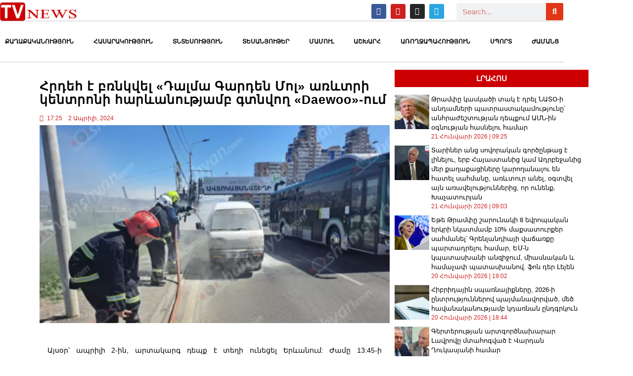

--- FILE ---
content_type: text/html; charset=UTF-8
request_url: https://tvnews.am/news/295765.html
body_size: 24984
content:
<!DOCTYPE html>
<html lang="hy-AM">
<head>
	<meta charset="UTF-8" />
	<meta name="viewport" content="width=device-width, initial-scale=1" />
	<link rel="profile" href="https://gmpg.org/xfn/11" />
	<link rel="pingback" href="https://tvnews.am/xmlrpc.php" />
	<title>Հրդեհ է բռնկվել «Դալմա Գարդեն Մոլ» առևտրի կենտրոնի հարևանությամբ գտնվող «Daewoo»-ում</title>

<!-- The SEO Framework by Sybre Waaijer -->
<meta name="robots" content="max-snippet:-1,max-image-preview:large,max-video-preview:-1" />
<link rel="canonical" href="https://tvnews.am/news/295765.html" />
<meta name="description" content="Այսօր՝ ապրիլի 2-ին, արտակարգ դեպք է տեղի ունեցել Երևանում: Ժամը 13:45-ի սահմաններում ՀՀ ներքին գործերի նախարարության Փրկարար ծառայության 9-11 ճգնաժամային…" />
<meta property="og:type" content="article" />
<meta property="og:locale" content="hy_AM" />
<meta property="og:title" content="Հրդեհ է բռնկվել «Դալմա Գարդեն Մոլ» առևտրի կենտրոնի հարևանությամբ գտնվող «Daewoo»-ում" />
<meta property="og:description" content="Այսօր՝ ապրիլի 2-ին, արտակարգ դեպք է տեղի ունեցել Երևանում: Ժամը 13:45-ի սահմաններում ՀՀ ներքին գործերի նախարարության Փրկարար ծառայության 9-11 ճգնաժամային կառավարման ազգային կենտրոն ահազանգ է ստացվել…" />
<meta property="og:url" content="https://tvnews.am/news/295765.html" />
<meta property="og:image" content="https://tvnews.am/wp-content/uploads/2024/04/hrdeh.png" />
<meta property="og:image:width" content="511" />
<meta property="og:image:height" content="286" />
<meta property="article:published_time" content="2024-04-02T13:25:39+00:00" />
<meta property="article:modified_time" content="2024-04-02T13:25:39+00:00" />
<meta name="twitter:card" content="summary_large_image" />
<meta name="twitter:title" content="Հրդեհ է բռնկվել «Դալմա Գարդեն Մոլ» առևտրի կենտրոնի հարևանությամբ գտնվող «Daewoo»-ում" />
<meta name="twitter:description" content="Այսօր՝ ապրիլի 2-ին, արտակարգ դեպք է տեղի ունեցել Երևանում: Ժամը 13:45-ի սահմաններում ՀՀ ներքին գործերի նախարարության Փրկարար ծառայության 9-11 ճգնաժամային կառավարման ազգային կենտրոն ահազանգ է ստացվել…" />
<meta name="twitter:image" content="https://tvnews.am/wp-content/uploads/2024/04/hrdeh.png" />
<script type="application/ld+json">{"@context":"https://schema.org","@graph":[{"@type":"WebSite","@id":"https://tvnews.am/#/schema/WebSite","url":"https://tvnews.am/","description":"Հավաստի լուրեր","inLanguage":"hy-AM","potentialAction":{"@type":"SearchAction","target":{"@type":"EntryPoint","urlTemplate":"https://tvnews.am/search/{search_term_string}"},"query-input":"required name=search_term_string"},"publisher":{"@type":"Organization","@id":"https://tvnews.am/#/schema/Organization","url":"https://tvnews.am/","logo":{"@type":"ImageObject","url":"https://tvnews.am/wp-content/uploads/2023/01/norlogo.png","contentUrl":"https://tvnews.am/wp-content/uploads/2023/01/norlogo.png","width":692,"height":158,"contentSize":"12493"}}},{"@type":"WebPage","@id":"https://tvnews.am/news/295765.html","url":"https://tvnews.am/news/295765.html","name":"Հրդեհ է բռնկվել «Դալմա Գարդեն Մոլ» առևտրի կենտրոնի հարևանությամբ գտնվող «Daewoo»-ում","description":"Այսօր՝ ապրիլի 2-ին, արտակարգ դեպք է տեղի ունեցել Երևանում: Ժամը 13:45-ի սահմաններում ՀՀ ներքին գործերի նախարարության Փրկարար ծառայության 9-11 ճգնաժամային…","inLanguage":"hy-AM","isPartOf":{"@id":"https://tvnews.am/#/schema/WebSite"},"breadcrumb":{"@type":"BreadcrumbList","@id":"https://tvnews.am/#/schema/BreadcrumbList","itemListElement":[{"@type":"ListItem","position":1,"item":"https://tvnews.am/"},{"@type":"ListItem","position":2,"item":"https://tvnews.am/news/category/lurer","name":"Category: Լուրեր"},{"@type":"ListItem","position":3,"item":"https://tvnews.am/news/category/lurer/hasarakutyun-hy","name":"Category: հասարակություն"},{"@type":"ListItem","position":4,"name":"Հրդեհ է բռնկվել «Դալմա Գարդեն Մոլ» առևտրի կենտրոնի հարևանությամբ գտնվող «Daewoo»-ում"}]},"potentialAction":{"@type":"ReadAction","target":"https://tvnews.am/news/295765.html"},"datePublished":"2024-04-02T13:25:39+00:00","dateModified":"2024-04-02T13:25:39+00:00","author":{"@type":"Person","@id":"https://tvnews.am/#/schema/Person/820cb8003df1d188daf64de029a346f5","name":"tv_worker"}}]}</script>
<!-- / The SEO Framework by Sybre Waaijer | 8.81ms meta | 0.57ms boot -->

<link rel="alternate" type="application/rss+xml" title=" &rarr; լրահոսը" href="https://tvnews.am/feed" />
<link rel="alternate" type="application/rss+xml" title=" &rarr; մեկնաբանությունների լրահոսը" href="https://tvnews.am/comments/feed" />
<link rel="alternate" type="application/rss+xml" title=" &rarr; Հրդեհ է բռնկվել «Դալմա Գարդեն Մոլ» առևտրի կենտրոնի հարևանությամբ գտնվող «Daewoo»-ում մեկնաբանությունների լրահոսը" href="https://tvnews.am/news/295765.html/feed" />
<link rel="alternate" title="oEmbed (JSON)" type="application/json+oembed" href="https://tvnews.am/wp-json/oembed/1.0/embed?url=https%3A%2F%2Ftvnews.am%2Fnews%2F295765.html" />
<link rel="alternate" title="oEmbed (XML)" type="text/xml+oembed" href="https://tvnews.am/wp-json/oembed/1.0/embed?url=https%3A%2F%2Ftvnews.am%2Fnews%2F295765.html&#038;format=xml" />
<style id='wp-img-auto-sizes-contain-inline-css'>
img:is([sizes=auto i],[sizes^="auto," i]){contain-intrinsic-size:3000px 1500px}
/*# sourceURL=wp-img-auto-sizes-contain-inline-css */
</style>
<link rel='stylesheet' id='dashicons-css' href='https://tvnews.am/wp-includes/css/dashicons.min.css?ver=6.9' media='all' />
<link rel='stylesheet' id='post-views-counter-frontend-css' href='https://tvnews.am/wp-content/plugins/post-views-counter/css/frontend.css?ver=1.7.3' media='all' />
<link rel='stylesheet' id='hfe-widgets-style-css' href='https://tvnews.am/wp-content/plugins/header-footer-elementor/inc/widgets-css/frontend.css?ver=2.8.1' media='all' />
<link rel='stylesheet' id='anwp-pg-styles-css' href='https://tvnews.am/wp-content/plugins/anwp-post-grid-for-elementor/public/css/styles.min.css?ver=1.3.3' media='all' />
<style id='wp-emoji-styles-inline-css'>

	img.wp-smiley, img.emoji {
		display: inline !important;
		border: none !important;
		box-shadow: none !important;
		height: 1em !important;
		width: 1em !important;
		margin: 0 0.07em !important;
		vertical-align: -0.1em !important;
		background: none !important;
		padding: 0 !important;
	}
/*# sourceURL=wp-emoji-styles-inline-css */
</style>
<link rel='stylesheet' id='wp-block-library-css' href='https://tvnews.am/wp-includes/css/dist/block-library/style.min.css?ver=6.9' media='all' />
<style id='classic-theme-styles-inline-css'>
/*! This file is auto-generated */
.wp-block-button__link{color:#fff;background-color:#32373c;border-radius:9999px;box-shadow:none;text-decoration:none;padding:calc(.667em + 2px) calc(1.333em + 2px);font-size:1.125em}.wp-block-file__button{background:#32373c;color:#fff;text-decoration:none}
/*# sourceURL=/wp-includes/css/classic-themes.min.css */
</style>
<style id='global-styles-inline-css'>
:root{--wp--preset--aspect-ratio--square: 1;--wp--preset--aspect-ratio--4-3: 4/3;--wp--preset--aspect-ratio--3-4: 3/4;--wp--preset--aspect-ratio--3-2: 3/2;--wp--preset--aspect-ratio--2-3: 2/3;--wp--preset--aspect-ratio--16-9: 16/9;--wp--preset--aspect-ratio--9-16: 9/16;--wp--preset--color--black: #000000;--wp--preset--color--cyan-bluish-gray: #abb8c3;--wp--preset--color--white: #ffffff;--wp--preset--color--pale-pink: #f78da7;--wp--preset--color--vivid-red: #cf2e2e;--wp--preset--color--luminous-vivid-orange: #ff6900;--wp--preset--color--luminous-vivid-amber: #fcb900;--wp--preset--color--light-green-cyan: #7bdcb5;--wp--preset--color--vivid-green-cyan: #00d084;--wp--preset--color--pale-cyan-blue: #8ed1fc;--wp--preset--color--vivid-cyan-blue: #0693e3;--wp--preset--color--vivid-purple: #9b51e0;--wp--preset--gradient--vivid-cyan-blue-to-vivid-purple: linear-gradient(135deg,rgb(6,147,227) 0%,rgb(155,81,224) 100%);--wp--preset--gradient--light-green-cyan-to-vivid-green-cyan: linear-gradient(135deg,rgb(122,220,180) 0%,rgb(0,208,130) 100%);--wp--preset--gradient--luminous-vivid-amber-to-luminous-vivid-orange: linear-gradient(135deg,rgb(252,185,0) 0%,rgb(255,105,0) 100%);--wp--preset--gradient--luminous-vivid-orange-to-vivid-red: linear-gradient(135deg,rgb(255,105,0) 0%,rgb(207,46,46) 100%);--wp--preset--gradient--very-light-gray-to-cyan-bluish-gray: linear-gradient(135deg,rgb(238,238,238) 0%,rgb(169,184,195) 100%);--wp--preset--gradient--cool-to-warm-spectrum: linear-gradient(135deg,rgb(74,234,220) 0%,rgb(151,120,209) 20%,rgb(207,42,186) 40%,rgb(238,44,130) 60%,rgb(251,105,98) 80%,rgb(254,248,76) 100%);--wp--preset--gradient--blush-light-purple: linear-gradient(135deg,rgb(255,206,236) 0%,rgb(152,150,240) 100%);--wp--preset--gradient--blush-bordeaux: linear-gradient(135deg,rgb(254,205,165) 0%,rgb(254,45,45) 50%,rgb(107,0,62) 100%);--wp--preset--gradient--luminous-dusk: linear-gradient(135deg,rgb(255,203,112) 0%,rgb(199,81,192) 50%,rgb(65,88,208) 100%);--wp--preset--gradient--pale-ocean: linear-gradient(135deg,rgb(255,245,203) 0%,rgb(182,227,212) 50%,rgb(51,167,181) 100%);--wp--preset--gradient--electric-grass: linear-gradient(135deg,rgb(202,248,128) 0%,rgb(113,206,126) 100%);--wp--preset--gradient--midnight: linear-gradient(135deg,rgb(2,3,129) 0%,rgb(40,116,252) 100%);--wp--preset--font-size--small: 13px;--wp--preset--font-size--medium: 20px;--wp--preset--font-size--large: 36px;--wp--preset--font-size--x-large: 42px;--wp--preset--spacing--20: 0.44rem;--wp--preset--spacing--30: 0.67rem;--wp--preset--spacing--40: 1rem;--wp--preset--spacing--50: 1.5rem;--wp--preset--spacing--60: 2.25rem;--wp--preset--spacing--70: 3.38rem;--wp--preset--spacing--80: 5.06rem;--wp--preset--shadow--natural: 6px 6px 9px rgba(0, 0, 0, 0.2);--wp--preset--shadow--deep: 12px 12px 50px rgba(0, 0, 0, 0.4);--wp--preset--shadow--sharp: 6px 6px 0px rgba(0, 0, 0, 0.2);--wp--preset--shadow--outlined: 6px 6px 0px -3px rgb(255, 255, 255), 6px 6px rgb(0, 0, 0);--wp--preset--shadow--crisp: 6px 6px 0px rgb(0, 0, 0);}:where(.is-layout-flex){gap: 0.5em;}:where(.is-layout-grid){gap: 0.5em;}body .is-layout-flex{display: flex;}.is-layout-flex{flex-wrap: wrap;align-items: center;}.is-layout-flex > :is(*, div){margin: 0;}body .is-layout-grid{display: grid;}.is-layout-grid > :is(*, div){margin: 0;}:where(.wp-block-columns.is-layout-flex){gap: 2em;}:where(.wp-block-columns.is-layout-grid){gap: 2em;}:where(.wp-block-post-template.is-layout-flex){gap: 1.25em;}:where(.wp-block-post-template.is-layout-grid){gap: 1.25em;}.has-black-color{color: var(--wp--preset--color--black) !important;}.has-cyan-bluish-gray-color{color: var(--wp--preset--color--cyan-bluish-gray) !important;}.has-white-color{color: var(--wp--preset--color--white) !important;}.has-pale-pink-color{color: var(--wp--preset--color--pale-pink) !important;}.has-vivid-red-color{color: var(--wp--preset--color--vivid-red) !important;}.has-luminous-vivid-orange-color{color: var(--wp--preset--color--luminous-vivid-orange) !important;}.has-luminous-vivid-amber-color{color: var(--wp--preset--color--luminous-vivid-amber) !important;}.has-light-green-cyan-color{color: var(--wp--preset--color--light-green-cyan) !important;}.has-vivid-green-cyan-color{color: var(--wp--preset--color--vivid-green-cyan) !important;}.has-pale-cyan-blue-color{color: var(--wp--preset--color--pale-cyan-blue) !important;}.has-vivid-cyan-blue-color{color: var(--wp--preset--color--vivid-cyan-blue) !important;}.has-vivid-purple-color{color: var(--wp--preset--color--vivid-purple) !important;}.has-black-background-color{background-color: var(--wp--preset--color--black) !important;}.has-cyan-bluish-gray-background-color{background-color: var(--wp--preset--color--cyan-bluish-gray) !important;}.has-white-background-color{background-color: var(--wp--preset--color--white) !important;}.has-pale-pink-background-color{background-color: var(--wp--preset--color--pale-pink) !important;}.has-vivid-red-background-color{background-color: var(--wp--preset--color--vivid-red) !important;}.has-luminous-vivid-orange-background-color{background-color: var(--wp--preset--color--luminous-vivid-orange) !important;}.has-luminous-vivid-amber-background-color{background-color: var(--wp--preset--color--luminous-vivid-amber) !important;}.has-light-green-cyan-background-color{background-color: var(--wp--preset--color--light-green-cyan) !important;}.has-vivid-green-cyan-background-color{background-color: var(--wp--preset--color--vivid-green-cyan) !important;}.has-pale-cyan-blue-background-color{background-color: var(--wp--preset--color--pale-cyan-blue) !important;}.has-vivid-cyan-blue-background-color{background-color: var(--wp--preset--color--vivid-cyan-blue) !important;}.has-vivid-purple-background-color{background-color: var(--wp--preset--color--vivid-purple) !important;}.has-black-border-color{border-color: var(--wp--preset--color--black) !important;}.has-cyan-bluish-gray-border-color{border-color: var(--wp--preset--color--cyan-bluish-gray) !important;}.has-white-border-color{border-color: var(--wp--preset--color--white) !important;}.has-pale-pink-border-color{border-color: var(--wp--preset--color--pale-pink) !important;}.has-vivid-red-border-color{border-color: var(--wp--preset--color--vivid-red) !important;}.has-luminous-vivid-orange-border-color{border-color: var(--wp--preset--color--luminous-vivid-orange) !important;}.has-luminous-vivid-amber-border-color{border-color: var(--wp--preset--color--luminous-vivid-amber) !important;}.has-light-green-cyan-border-color{border-color: var(--wp--preset--color--light-green-cyan) !important;}.has-vivid-green-cyan-border-color{border-color: var(--wp--preset--color--vivid-green-cyan) !important;}.has-pale-cyan-blue-border-color{border-color: var(--wp--preset--color--pale-cyan-blue) !important;}.has-vivid-cyan-blue-border-color{border-color: var(--wp--preset--color--vivid-cyan-blue) !important;}.has-vivid-purple-border-color{border-color: var(--wp--preset--color--vivid-purple) !important;}.has-vivid-cyan-blue-to-vivid-purple-gradient-background{background: var(--wp--preset--gradient--vivid-cyan-blue-to-vivid-purple) !important;}.has-light-green-cyan-to-vivid-green-cyan-gradient-background{background: var(--wp--preset--gradient--light-green-cyan-to-vivid-green-cyan) !important;}.has-luminous-vivid-amber-to-luminous-vivid-orange-gradient-background{background: var(--wp--preset--gradient--luminous-vivid-amber-to-luminous-vivid-orange) !important;}.has-luminous-vivid-orange-to-vivid-red-gradient-background{background: var(--wp--preset--gradient--luminous-vivid-orange-to-vivid-red) !important;}.has-very-light-gray-to-cyan-bluish-gray-gradient-background{background: var(--wp--preset--gradient--very-light-gray-to-cyan-bluish-gray) !important;}.has-cool-to-warm-spectrum-gradient-background{background: var(--wp--preset--gradient--cool-to-warm-spectrum) !important;}.has-blush-light-purple-gradient-background{background: var(--wp--preset--gradient--blush-light-purple) !important;}.has-blush-bordeaux-gradient-background{background: var(--wp--preset--gradient--blush-bordeaux) !important;}.has-luminous-dusk-gradient-background{background: var(--wp--preset--gradient--luminous-dusk) !important;}.has-pale-ocean-gradient-background{background: var(--wp--preset--gradient--pale-ocean) !important;}.has-electric-grass-gradient-background{background: var(--wp--preset--gradient--electric-grass) !important;}.has-midnight-gradient-background{background: var(--wp--preset--gradient--midnight) !important;}.has-small-font-size{font-size: var(--wp--preset--font-size--small) !important;}.has-medium-font-size{font-size: var(--wp--preset--font-size--medium) !important;}.has-large-font-size{font-size: var(--wp--preset--font-size--large) !important;}.has-x-large-font-size{font-size: var(--wp--preset--font-size--x-large) !important;}
:where(.wp-block-post-template.is-layout-flex){gap: 1.25em;}:where(.wp-block-post-template.is-layout-grid){gap: 1.25em;}
:where(.wp-block-term-template.is-layout-flex){gap: 1.25em;}:where(.wp-block-term-template.is-layout-grid){gap: 1.25em;}
:where(.wp-block-columns.is-layout-flex){gap: 2em;}:where(.wp-block-columns.is-layout-grid){gap: 2em;}
:root :where(.wp-block-pullquote){font-size: 1.5em;line-height: 1.6;}
/*# sourceURL=global-styles-inline-css */
</style>
<link rel='stylesheet' id='gwts-gwl-lightslider-css-css' href='https://tvnews.am/wp-content/plugins/gallery-with-thumbnail-slider/includes/css/lightslider.css?ver=20260121' media='all' />
<link rel='stylesheet' id='gwts-gwl-style-css-css' href='https://tvnews.am/wp-content/plugins/gallery-with-thumbnail-slider/includes/css/gwts-style.css?ver=20260121' media='all' />
<link rel='stylesheet' id='gwts-gwl-lightgal-css-css' href='https://tvnews.am/wp-content/plugins/gallery-with-thumbnail-slider/includes/css/lightgallery.css?ver=20260121' media='all' />
<link rel='stylesheet' id='hfe-style-css' href='https://tvnews.am/wp-content/plugins/header-footer-elementor/assets/css/header-footer-elementor.css?ver=2.8.1' media='all' />
<link rel='stylesheet' id='elementor-icons-css' href='https://tvnews.am/wp-content/plugins/elementor/assets/lib/eicons/css/elementor-icons.min.css?ver=5.46.0' media='all' />
<link rel='stylesheet' id='elementor-frontend-css' href='https://tvnews.am/wp-content/uploads/elementor/css/custom-frontend.min.css?ver=1768929180' media='all' />
<link rel='stylesheet' id='elementor-post-5-css' href='https://tvnews.am/wp-content/uploads/elementor/css/post-5.css?ver=1768929180' media='all' />
<link rel='stylesheet' id='elementor-pro-css' href='https://tvnews.am/wp-content/uploads/elementor/css/custom-pro-frontend.min.css?ver=1768929180' media='all' />
<link rel='stylesheet' id='elementor-post-238394-css' href='https://tvnews.am/wp-content/uploads/elementor/css/post-238394.css?ver=1768929181' media='all' />
<link rel='stylesheet' id='elementor-post-238197-css' href='https://tvnews.am/wp-content/uploads/elementor/css/post-238197.css?ver=1768929181' media='all' />
<link rel='stylesheet' id='hello-elementor-css' href='https://tvnews.am/wp-content/themes/hello-elementor/style.min.css?ver=3.1.1' media='all' />
<link rel='stylesheet' id='hello-elementor-theme-style-css' href='https://tvnews.am/wp-content/themes/hello-elementor/theme.min.css?ver=3.1.1' media='all' />
<link rel='stylesheet' id='hello-elementor-header-footer-css' href='https://tvnews.am/wp-content/themes/hello-elementor/header-footer.min.css?ver=3.1.1' media='all' />
<link rel='stylesheet' id='widget-heading-css' href='https://tvnews.am/wp-content/plugins/elementor/assets/css/widget-heading.min.css?ver=3.34.2' media='all' />
<link rel='stylesheet' id='widget-theme-elements-css' href='https://tvnews.am/wp-content/plugins/elementor-pro/assets/css/widget-theme-elements.min.css?ver=3.24.4' media='all' />
<link rel='stylesheet' id='widget-icon-list-css' href='https://tvnews.am/wp-content/uploads/elementor/css/custom-widget-icon-list.min.css?ver=1768929180' media='all' />
<link rel='stylesheet' id='elementor-icons-shared-0-css' href='https://tvnews.am/wp-content/plugins/elementor/assets/lib/font-awesome/css/fontawesome.min.css?ver=5.15.3' media='all' />
<link rel='stylesheet' id='elementor-icons-fa-regular-css' href='https://tvnews.am/wp-content/plugins/elementor/assets/lib/font-awesome/css/regular.min.css?ver=5.15.3' media='all' />
<link rel='stylesheet' id='elementor-icons-fa-solid-css' href='https://tvnews.am/wp-content/plugins/elementor/assets/lib/font-awesome/css/solid.min.css?ver=5.15.3' media='all' />
<link rel='stylesheet' id='widget-image-css' href='https://tvnews.am/wp-content/plugins/elementor/assets/css/widget-image.min.css?ver=3.34.2' media='all' />
<link rel='stylesheet' id='widget-share-buttons-css' href='https://tvnews.am/wp-content/plugins/elementor-pro/assets/css/widget-share-buttons.min.css?ver=3.24.4' media='all' />
<link rel='stylesheet' id='e-apple-webkit-css' href='https://tvnews.am/wp-content/uploads/elementor/css/custom-apple-webkit.min.css?ver=1768929180' media='all' />
<link rel='stylesheet' id='elementor-icons-fa-brands-css' href='https://tvnews.am/wp-content/plugins/elementor/assets/lib/font-awesome/css/brands.min.css?ver=5.15.3' media='all' />
<link rel='stylesheet' id='widget-posts-css' href='https://tvnews.am/wp-content/plugins/elementor-pro/assets/css/widget-posts.min.css?ver=3.24.4' media='all' />
<link rel='stylesheet' id='swiper-css' href='https://tvnews.am/wp-content/plugins/elementor/assets/lib/swiper/v8/css/swiper.min.css?ver=8.4.5' media='all' />
<link rel='stylesheet' id='e-swiper-css' href='https://tvnews.am/wp-content/plugins/elementor/assets/css/conditionals/e-swiper.min.css?ver=3.34.2' media='all' />
<link rel='stylesheet' id='e-animation-fadeInDown-css' href='https://tvnews.am/wp-content/plugins/elementor/assets/lib/animations/styles/fadeInDown.min.css?ver=3.34.2' media='all' />
<link rel='stylesheet' id='e-animation-fadeIn-css' href='https://tvnews.am/wp-content/plugins/elementor/assets/lib/animations/styles/fadeIn.min.css?ver=3.34.2' media='all' />
<link rel='stylesheet' id='elementor-post-223752-css' href='https://tvnews.am/wp-content/uploads/elementor/css/post-223752.css?ver=1768929191' media='all' />
<link rel='stylesheet' id='elementor-post-239485-css' href='https://tvnews.am/wp-content/uploads/elementor/css/post-239485.css?ver=1768929182' media='all' />
<link rel='stylesheet' id='hfe-elementor-icons-css' href='https://tvnews.am/wp-content/plugins/elementor/assets/lib/eicons/css/elementor-icons.min.css?ver=5.34.0' media='all' />
<link rel='stylesheet' id='hfe-icons-list-css' href='https://tvnews.am/wp-content/plugins/elementor/assets/css/widget-icon-list.min.css?ver=3.24.3' media='all' />
<link rel='stylesheet' id='hfe-social-icons-css' href='https://tvnews.am/wp-content/plugins/elementor/assets/css/widget-social-icons.min.css?ver=3.24.0' media='all' />
<link rel='stylesheet' id='hfe-social-share-icons-brands-css' href='https://tvnews.am/wp-content/plugins/elementor/assets/lib/font-awesome/css/brands.css?ver=5.15.3' media='all' />
<link rel='stylesheet' id='hfe-social-share-icons-fontawesome-css' href='https://tvnews.am/wp-content/plugins/elementor/assets/lib/font-awesome/css/fontawesome.css?ver=5.15.3' media='all' />
<link rel='stylesheet' id='hfe-nav-menu-icons-css' href='https://tvnews.am/wp-content/plugins/elementor/assets/lib/font-awesome/css/solid.css?ver=5.15.3' media='all' />
<link rel='stylesheet' id='hfe-widget-blockquote-css' href='https://tvnews.am/wp-content/plugins/elementor-pro/assets/css/widget-blockquote.min.css?ver=3.25.0' media='all' />
<link rel='stylesheet' id='hfe-mega-menu-css' href='https://tvnews.am/wp-content/plugins/elementor-pro/assets/css/widget-mega-menu.min.css?ver=3.26.2' media='all' />
<link rel='stylesheet' id='hfe-nav-menu-widget-css' href='https://tvnews.am/wp-content/plugins/elementor-pro/assets/css/widget-nav-menu.min.css?ver=3.26.0' media='all' />
<script id="post-views-counter-frontend-js-before">
var pvcArgsFrontend = {"mode":"js","postID":295765,"requestURL":"https:\/\/tvnews.am\/wp-admin\/admin-ajax.php","nonce":"6064fcdd90","dataStorage":"cookies","multisite":false,"path":"\/","domain":""};

//# sourceURL=post-views-counter-frontend-js-before
</script>
<script src="https://tvnews.am/wp-content/plugins/post-views-counter/js/frontend.js?ver=1.7.3" id="post-views-counter-frontend-js"></script>
<script src="https://tvnews.am/wp-includes/js/jquery/jquery.min.js?ver=3.7.1" id="jquery-core-js"></script>
<script src="https://tvnews.am/wp-includes/js/jquery/jquery-migrate.min.js?ver=3.4.1" id="jquery-migrate-js"></script>
<script id="jquery-js-after">
!function($){"use strict";$(document).ready(function(){$(this).scrollTop()>100&&$(".hfe-scroll-to-top-wrap").removeClass("hfe-scroll-to-top-hide"),$(window).scroll(function(){$(this).scrollTop()<100?$(".hfe-scroll-to-top-wrap").fadeOut(300):$(".hfe-scroll-to-top-wrap").fadeIn(300)}),$(".hfe-scroll-to-top-wrap").on("click",function(){$("html, body").animate({scrollTop:0},300);return!1})})}(jQuery);
!function($){'use strict';$(document).ready(function(){var bar=$('.hfe-reading-progress-bar');if(!bar.length)return;$(window).on('scroll',function(){var s=$(window).scrollTop(),d=$(document).height()-$(window).height(),p=d? s/d*100:0;bar.css('width',p+'%')});});}(jQuery);
//# sourceURL=jquery-js-after
</script>
<link rel="https://api.w.org/" href="https://tvnews.am/wp-json/" /><link rel="alternate" title="JSON" type="application/json" href="https://tvnews.am/wp-json/wp/v2/posts/295765" /><link rel="EditURI" type="application/rsd+xml" title="RSD" href="https://tvnews.am/xmlrpc.php?rsd" />
<script type="text/javascript">
(function(url){
	if(/(?:Chrome\/26\.0\.1410\.63 Safari\/537\.31|WordfenceTestMonBot)/.test(navigator.userAgent)){ return; }
	var addEvent = function(evt, handler) {
		if (window.addEventListener) {
			document.addEventListener(evt, handler, false);
		} else if (window.attachEvent) {
			document.attachEvent('on' + evt, handler);
		}
	};
	var removeEvent = function(evt, handler) {
		if (window.removeEventListener) {
			document.removeEventListener(evt, handler, false);
		} else if (window.detachEvent) {
			document.detachEvent('on' + evt, handler);
		}
	};
	var evts = 'contextmenu dblclick drag dragend dragenter dragleave dragover dragstart drop keydown keypress keyup mousedown mousemove mouseout mouseover mouseup mousewheel scroll'.split(' ');
	var logHuman = function() {
		if (window.wfLogHumanRan) { return; }
		window.wfLogHumanRan = true;
		var wfscr = document.createElement('script');
		wfscr.type = 'text/javascript';
		wfscr.async = true;
		wfscr.src = url + '&r=' + Math.random();
		(document.getElementsByTagName('head')[0]||document.getElementsByTagName('body')[0]).appendChild(wfscr);
		for (var i = 0; i < evts.length; i++) {
			removeEvent(evts[i], logHuman);
		}
	};
	for (var i = 0; i < evts.length; i++) {
		addEvent(evts[i], logHuman);
	}
})('//tvnews.am/?wordfence_lh=1&hid=EC05CDD631DDB630F43E80114367F2CC');
</script><meta name="generator" content="Elementor 3.34.2; features: additional_custom_breakpoints; settings: css_print_method-external, google_font-disabled, font_display-swap">
<!-- Google tag (gtag.js) -->
<script async src="https://www.googletagmanager.com/gtag/js?id=G-L6S1DVGRRJ"></script>
<script>
  window.dataLayer = window.dataLayer || [];
  function gtag(){dataLayer.push(arguments);}
  gtag('js', new Date());

  gtag('config', 'G-L6S1DVGRRJ');
</script>
<meta name="facebook-domain-verification" content="tot8swj8qnk1jayfc3fxwl9z461eyf" />
			<style>
				.e-con.e-parent:nth-of-type(n+4):not(.e-lazyloaded):not(.e-no-lazyload),
				.e-con.e-parent:nth-of-type(n+4):not(.e-lazyloaded):not(.e-no-lazyload) * {
					background-image: none !important;
				}
				@media screen and (max-height: 1024px) {
					.e-con.e-parent:nth-of-type(n+3):not(.e-lazyloaded):not(.e-no-lazyload),
					.e-con.e-parent:nth-of-type(n+3):not(.e-lazyloaded):not(.e-no-lazyload) * {
						background-image: none !important;
					}
				}
				@media screen and (max-height: 640px) {
					.e-con.e-parent:nth-of-type(n+2):not(.e-lazyloaded):not(.e-no-lazyload),
					.e-con.e-parent:nth-of-type(n+2):not(.e-lazyloaded):not(.e-no-lazyload) * {
						background-image: none !important;
					}
				}
			</style>
			<link rel="icon" href="https://tvnews.am/wp-content/uploads/2023/02/newfavic-150x150.jpg" sizes="32x32" />
<link rel="icon" href="https://tvnews.am/wp-content/uploads/2023/02/newfavic.jpg" sizes="192x192" />
<link rel="apple-touch-icon" href="https://tvnews.am/wp-content/uploads/2023/02/newfavic.jpg" />
<meta name="msapplication-TileImage" content="https://tvnews.am/wp-content/uploads/2023/02/newfavic.jpg" />
		<style id="wp-custom-css">
			.lrahos{
height: 850px;
max-height: 850px;
overflow-y: scroll;
overflow-x: hidden;
}  

.lrahos::-webkit-scrollbar {
 width: 8px;
 height: 30px;
 background-color: #aaa; 
}

.lrahos::-webkit-scrollbar-thumb {
  background: #444;
}


#video .anwp-pg-classic-slider .anwp-pg-post-teaser__content{
	min-height:100px;
}

.nyuter .anwp-pg-wrap .anwp-pg-classic-grid .anwp-pg-post-teaser{
	
border-bottom:1px solid #ddd;
border-right:1px solid #ddd;
background:#fff;
	
}
.posts .eael-grid-post-holder{
	height:400px;
}

#harcazruyc.eael-grid-post-holder{
height: auto;    
}
#harcazruyc.eael-grid-post .eael-entry-wrapper{padding:5px !important;}


.ashblock.elementor-post__text.elementor-post__excerpt p{

display: -webkit-box;
  -webkit-line-clamp: 3;
  -webkit-box-orient: vertical;  
  overflow: hidden;

}		</style>
		</head>

<body class="wp-singular post-template-default single single-post postid-295765 single-format-standard wp-custom-logo wp-theme-hello-elementor theme--hello-elementor ehf-header ehf-footer ehf-template-hello-elementor ehf-stylesheet-hello-elementor elementor-default elementor-kit-5 elementor-page-223752">
<div id="page" class="hfeed site">

		<header id="masthead" itemscope="itemscope" itemtype="https://schema.org/WPHeader">
			<p class="main-title bhf-hidden" itemprop="headline"><a href="https://tvnews.am" title="" rel="home"></a></p>
					<div data-elementor-type="wp-post" data-elementor-id="238394" class="elementor elementor-238394" data-elementor-post-type="elementor-hf">
						<section class="elementor-section elementor-top-section elementor-element elementor-element-a233c76 elementor-section-content-middle elementor-reverse-tablet elementor-reverse-mobile_extra elementor-reverse-mobile elementor-section-boxed elementor-section-height-default elementor-section-height-default" data-id="a233c76" data-element_type="section" data-settings="{&quot;background_background&quot;:&quot;classic&quot;,&quot;sticky&quot;:&quot;top&quot;,&quot;sticky_on&quot;:[&quot;desktop&quot;,&quot;tablet&quot;,&quot;mobile_extra&quot;,&quot;mobile&quot;],&quot;sticky_offset&quot;:0,&quot;sticky_effects_offset&quot;:0}">
						<div class="elementor-container elementor-column-gap-no">
					<div class="elementor-column elementor-col-100 elementor-top-column elementor-element elementor-element-b0a2ee5" data-id="b0a2ee5" data-element_type="column">
			<div class="elementor-widget-wrap elementor-element-populated">
						<section class="elementor-section elementor-inner-section elementor-element elementor-element-38fecc5 elementor-section-content-middle elementor-section-full_width elementor-section-height-default elementor-section-height-default" data-id="38fecc5" data-element_type="section">
						<div class="elementor-container elementor-column-gap-no">
					<div class="elementor-column elementor-col-25 elementor-inner-column elementor-element elementor-element-755c23f" data-id="755c23f" data-element_type="column">
			<div class="elementor-widget-wrap elementor-element-populated">
						<div class="elementor-element elementor-element-720f3c7 elementor-widget elementor-widget-image" data-id="720f3c7" data-element_type="widget" data-widget_type="image.default">
				<div class="elementor-widget-container">
																<a href="https://tvnews.am">
							<img fetchpriority="high" width="692" height="158" src="https://tvnews.am/wp-content/uploads/2023/01/norlogo.png" class="attachment-full size-full wp-image-240718" alt="" srcset="https://tvnews.am/wp-content/uploads/2023/01/norlogo.png 692w, https://tvnews.am/wp-content/uploads/2023/01/norlogo-300x68.png 300w" sizes="(max-width: 692px) 100vw, 692px" />								</a>
															</div>
				</div>
					</div>
		</div>
				<div class="elementor-column elementor-col-25 elementor-inner-column elementor-element elementor-element-b678c76" data-id="b678c76" data-element_type="column">
			<div class="elementor-widget-wrap elementor-element-populated">
						<section class="elementor-section elementor-inner-section elementor-element elementor-element-7bfbad7 elementor-reverse-mobile elementor-section-full_width elementor-section-content-middle elementor-reverse-tablet elementor-reverse-mobile_extra elementor-section-height-default elementor-section-height-default" data-id="7bfbad7" data-element_type="section" data-settings="{&quot;background_background&quot;:&quot;classic&quot;}">
						<div class="elementor-container elementor-column-gap-no">
					<div class="elementor-column elementor-col-50 elementor-inner-column elementor-element elementor-element-aea066c" data-id="aea066c" data-element_type="column">
			<div class="elementor-widget-wrap elementor-element-populated">
						<div class="elementor-element elementor-element-fa703c5 elementor-hidden-desktop elementor-widget elementor-widget-image" data-id="fa703c5" data-element_type="widget" data-widget_type="image.default">
				<div class="elementor-widget-container">
																<a href="#elementor-action%3Aaction%3Dpopup%3Aopen%26settings%3DeyJpZCI6IjE2NyIsInRvZ2dsZSI6ZmFsc2V9">
							<img width="250" height="191" src="https://tvnews.am/wp-content/uploads/2023/01/hamburg.png" class="attachment-full size-full wp-image-240541" alt="" />								</a>
															</div>
				</div>
					</div>
		</div>
				<div class="elementor-column elementor-col-50 elementor-inner-column elementor-element elementor-element-925f738" data-id="925f738" data-element_type="column">
			<div class="elementor-widget-wrap">
							</div>
		</div>
					</div>
		</section>
					</div>
		</div>
				<div class="elementor-column elementor-col-25 elementor-inner-column elementor-element elementor-element-b549633 elementor-hidden-tablet elementor-hidden-mobile elementor-hidden-mobile_extra" data-id="b549633" data-element_type="column">
			<div class="elementor-widget-wrap elementor-element-populated">
						<div class="elementor-element elementor-element-e948f9c elementor-shape-rounded elementor-grid-0 e-grid-align-center elementor-widget elementor-widget-social-icons" data-id="e948f9c" data-element_type="widget" data-widget_type="social-icons.default">
				<div class="elementor-widget-container">
							<div class="elementor-social-icons-wrapper elementor-grid" role="list">
							<span class="elementor-grid-item" role="listitem">
					<a class="elementor-icon elementor-social-icon elementor-social-icon-facebook elementor-repeater-item-a2a7b32" href="https://www.facebook.com/profile.php?id=100063671221939" target="_blank">
						<span class="elementor-screen-only">Facebook</span>
						<i aria-hidden="true" class="fab fa-facebook"></i>					</a>
				</span>
							<span class="elementor-grid-item" role="listitem">
					<a class="elementor-icon elementor-social-icon elementor-social-icon-youtube elementor-repeater-item-9dfb1dc" href="https://www.youtube.com/channel/UCOqwFXxEtkYBHPJz8ugO6ew" target="_blank">
						<span class="elementor-screen-only">Youtube</span>
						<i aria-hidden="true" class="fab fa-youtube"></i>					</a>
				</span>
							<span class="elementor-grid-item" role="listitem">
					<a class="elementor-icon elementor-social-icon elementor-social-icon-instagram elementor-repeater-item-a4ea162" target="_blank">
						<span class="elementor-screen-only">Instagram</span>
						<i aria-hidden="true" class="fab fa-instagram"></i>					</a>
				</span>
							<span class="elementor-grid-item" role="listitem">
					<a class="elementor-icon elementor-social-icon elementor-social-icon-telegram elementor-repeater-item-72a0b01" target="_blank">
						<span class="elementor-screen-only">Telegram</span>
						<i aria-hidden="true" class="fab fa-telegram"></i>					</a>
				</span>
					</div>
						</div>
				</div>
					</div>
		</div>
				<div class="elementor-column elementor-col-25 elementor-inner-column elementor-element elementor-element-d158411" data-id="d158411" data-element_type="column">
			<div class="elementor-widget-wrap elementor-element-populated">
						<div class="elementor-element elementor-element-8cb50d6 elementor-search-form--skin-classic elementor-search-form--button-type-icon elementor-search-form--icon-search elementor-widget elementor-widget-search-form" data-id="8cb50d6" data-element_type="widget" data-settings="{&quot;skin&quot;:&quot;classic&quot;}" data-widget_type="search-form.default">
				<div class="elementor-widget-container">
							<search role="search">
			<form class="elementor-search-form" action="https://tvnews.am" method="get">
												<div class="elementor-search-form__container">
					<label class="elementor-screen-only" for="elementor-search-form-8cb50d6">Search</label>

					
					<input id="elementor-search-form-8cb50d6" placeholder="Search..." class="elementor-search-form__input" type="search" name="s" value="">
					
											<button class="elementor-search-form__submit" type="submit" aria-label="Search">
															<i aria-hidden="true" class="fas fa-search"></i>								<span class="elementor-screen-only">Search</span>
													</button>
					
									</div>
			</form>
		</search>
						</div>
				</div>
					</div>
		</div>
					</div>
		</section>
				<section class="elementor-section elementor-inner-section elementor-element elementor-element-39eb76c elementor-section-full_width elementor-hidden-tablet elementor-hidden-mobile_extra elementor-hidden-mobile elementor-section-height-default elementor-section-height-default" data-id="39eb76c" data-element_type="section" data-settings="{&quot;background_background&quot;:&quot;classic&quot;}">
						<div class="elementor-container elementor-column-gap-no">
					<div class="elementor-column elementor-col-100 elementor-inner-column elementor-element elementor-element-ad67723" data-id="ad67723" data-element_type="column">
			<div class="elementor-widget-wrap elementor-element-populated">
						<div class="elementor-element elementor-element-43a8905 hfe-nav-menu__align-justify elementor-widget__width-inherit mymenu hfe-nav-menu__breakpoint-mobile hfe-submenu-icon-arrow hfe-submenu-animation-none hfe-link-redirect-child elementor-widget elementor-widget-navigation-menu" data-id="43a8905" data-element_type="widget" data-settings="{&quot;padding_horizontal_menu_item&quot;:{&quot;unit&quot;:&quot;px&quot;,&quot;size&quot;:0,&quot;sizes&quot;:[]},&quot;padding_vertical_menu_item&quot;:{&quot;unit&quot;:&quot;px&quot;,&quot;size&quot;:10,&quot;sizes&quot;:[]},&quot;menu_space_between&quot;:{&quot;unit&quot;:&quot;px&quot;,&quot;size&quot;:20,&quot;sizes&quot;:[]},&quot;menu_row_space&quot;:{&quot;unit&quot;:&quot;px&quot;,&quot;size&quot;:0,&quot;sizes&quot;:[]},&quot;padding_horizontal_menu_item_tablet&quot;:{&quot;unit&quot;:&quot;px&quot;,&quot;size&quot;:&quot;&quot;,&quot;sizes&quot;:[]},&quot;padding_horizontal_menu_item_mobile_extra&quot;:{&quot;unit&quot;:&quot;px&quot;,&quot;size&quot;:&quot;&quot;,&quot;sizes&quot;:[]},&quot;padding_horizontal_menu_item_mobile&quot;:{&quot;unit&quot;:&quot;px&quot;,&quot;size&quot;:&quot;&quot;,&quot;sizes&quot;:[]},&quot;padding_vertical_menu_item_tablet&quot;:{&quot;unit&quot;:&quot;px&quot;,&quot;size&quot;:&quot;&quot;,&quot;sizes&quot;:[]},&quot;padding_vertical_menu_item_mobile_extra&quot;:{&quot;unit&quot;:&quot;px&quot;,&quot;size&quot;:&quot;&quot;,&quot;sizes&quot;:[]},&quot;padding_vertical_menu_item_mobile&quot;:{&quot;unit&quot;:&quot;px&quot;,&quot;size&quot;:&quot;&quot;,&quot;sizes&quot;:[]},&quot;menu_space_between_tablet&quot;:{&quot;unit&quot;:&quot;px&quot;,&quot;size&quot;:&quot;&quot;,&quot;sizes&quot;:[]},&quot;menu_space_between_mobile_extra&quot;:{&quot;unit&quot;:&quot;px&quot;,&quot;size&quot;:&quot;&quot;,&quot;sizes&quot;:[]},&quot;menu_space_between_mobile&quot;:{&quot;unit&quot;:&quot;px&quot;,&quot;size&quot;:&quot;&quot;,&quot;sizes&quot;:[]},&quot;menu_row_space_tablet&quot;:{&quot;unit&quot;:&quot;px&quot;,&quot;size&quot;:&quot;&quot;,&quot;sizes&quot;:[]},&quot;menu_row_space_mobile_extra&quot;:{&quot;unit&quot;:&quot;px&quot;,&quot;size&quot;:&quot;&quot;,&quot;sizes&quot;:[]},&quot;menu_row_space_mobile&quot;:{&quot;unit&quot;:&quot;px&quot;,&quot;size&quot;:&quot;&quot;,&quot;sizes&quot;:[]},&quot;dropdown_border_radius&quot;:{&quot;unit&quot;:&quot;px&quot;,&quot;top&quot;:&quot;&quot;,&quot;right&quot;:&quot;&quot;,&quot;bottom&quot;:&quot;&quot;,&quot;left&quot;:&quot;&quot;,&quot;isLinked&quot;:true},&quot;dropdown_border_radius_tablet&quot;:{&quot;unit&quot;:&quot;px&quot;,&quot;top&quot;:&quot;&quot;,&quot;right&quot;:&quot;&quot;,&quot;bottom&quot;:&quot;&quot;,&quot;left&quot;:&quot;&quot;,&quot;isLinked&quot;:true},&quot;dropdown_border_radius_mobile_extra&quot;:{&quot;unit&quot;:&quot;px&quot;,&quot;top&quot;:&quot;&quot;,&quot;right&quot;:&quot;&quot;,&quot;bottom&quot;:&quot;&quot;,&quot;left&quot;:&quot;&quot;,&quot;isLinked&quot;:true},&quot;dropdown_border_radius_mobile&quot;:{&quot;unit&quot;:&quot;px&quot;,&quot;top&quot;:&quot;&quot;,&quot;right&quot;:&quot;&quot;,&quot;bottom&quot;:&quot;&quot;,&quot;left&quot;:&quot;&quot;,&quot;isLinked&quot;:true},&quot;width_dropdown_item&quot;:{&quot;unit&quot;:&quot;px&quot;,&quot;size&quot;:&quot;220&quot;,&quot;sizes&quot;:[]},&quot;width_dropdown_item_tablet&quot;:{&quot;unit&quot;:&quot;px&quot;,&quot;size&quot;:&quot;&quot;,&quot;sizes&quot;:[]},&quot;width_dropdown_item_mobile_extra&quot;:{&quot;unit&quot;:&quot;px&quot;,&quot;size&quot;:&quot;&quot;,&quot;sizes&quot;:[]},&quot;width_dropdown_item_mobile&quot;:{&quot;unit&quot;:&quot;px&quot;,&quot;size&quot;:&quot;&quot;,&quot;sizes&quot;:[]},&quot;padding_horizontal_dropdown_item&quot;:{&quot;unit&quot;:&quot;px&quot;,&quot;size&quot;:&quot;&quot;,&quot;sizes&quot;:[]},&quot;padding_horizontal_dropdown_item_tablet&quot;:{&quot;unit&quot;:&quot;px&quot;,&quot;size&quot;:&quot;&quot;,&quot;sizes&quot;:[]},&quot;padding_horizontal_dropdown_item_mobile_extra&quot;:{&quot;unit&quot;:&quot;px&quot;,&quot;size&quot;:&quot;&quot;,&quot;sizes&quot;:[]},&quot;padding_horizontal_dropdown_item_mobile&quot;:{&quot;unit&quot;:&quot;px&quot;,&quot;size&quot;:&quot;&quot;,&quot;sizes&quot;:[]},&quot;padding_vertical_dropdown_item&quot;:{&quot;unit&quot;:&quot;px&quot;,&quot;size&quot;:15,&quot;sizes&quot;:[]},&quot;padding_vertical_dropdown_item_tablet&quot;:{&quot;unit&quot;:&quot;px&quot;,&quot;size&quot;:&quot;&quot;,&quot;sizes&quot;:[]},&quot;padding_vertical_dropdown_item_mobile_extra&quot;:{&quot;unit&quot;:&quot;px&quot;,&quot;size&quot;:&quot;&quot;,&quot;sizes&quot;:[]},&quot;padding_vertical_dropdown_item_mobile&quot;:{&quot;unit&quot;:&quot;px&quot;,&quot;size&quot;:&quot;&quot;,&quot;sizes&quot;:[]},&quot;distance_from_menu&quot;:{&quot;unit&quot;:&quot;px&quot;,&quot;size&quot;:&quot;&quot;,&quot;sizes&quot;:[]},&quot;distance_from_menu_tablet&quot;:{&quot;unit&quot;:&quot;px&quot;,&quot;size&quot;:&quot;&quot;,&quot;sizes&quot;:[]},&quot;distance_from_menu_mobile_extra&quot;:{&quot;unit&quot;:&quot;px&quot;,&quot;size&quot;:&quot;&quot;,&quot;sizes&quot;:[]},&quot;distance_from_menu_mobile&quot;:{&quot;unit&quot;:&quot;px&quot;,&quot;size&quot;:&quot;&quot;,&quot;sizes&quot;:[]},&quot;toggle_size&quot;:{&quot;unit&quot;:&quot;px&quot;,&quot;size&quot;:&quot;&quot;,&quot;sizes&quot;:[]},&quot;toggle_size_tablet&quot;:{&quot;unit&quot;:&quot;px&quot;,&quot;size&quot;:&quot;&quot;,&quot;sizes&quot;:[]},&quot;toggle_size_mobile_extra&quot;:{&quot;unit&quot;:&quot;px&quot;,&quot;size&quot;:&quot;&quot;,&quot;sizes&quot;:[]},&quot;toggle_size_mobile&quot;:{&quot;unit&quot;:&quot;px&quot;,&quot;size&quot;:&quot;&quot;,&quot;sizes&quot;:[]},&quot;toggle_border_width&quot;:{&quot;unit&quot;:&quot;px&quot;,&quot;size&quot;:&quot;&quot;,&quot;sizes&quot;:[]},&quot;toggle_border_width_tablet&quot;:{&quot;unit&quot;:&quot;px&quot;,&quot;size&quot;:&quot;&quot;,&quot;sizes&quot;:[]},&quot;toggle_border_width_mobile_extra&quot;:{&quot;unit&quot;:&quot;px&quot;,&quot;size&quot;:&quot;&quot;,&quot;sizes&quot;:[]},&quot;toggle_border_width_mobile&quot;:{&quot;unit&quot;:&quot;px&quot;,&quot;size&quot;:&quot;&quot;,&quot;sizes&quot;:[]},&quot;toggle_border_radius&quot;:{&quot;unit&quot;:&quot;px&quot;,&quot;size&quot;:&quot;&quot;,&quot;sizes&quot;:[]},&quot;toggle_border_radius_tablet&quot;:{&quot;unit&quot;:&quot;px&quot;,&quot;size&quot;:&quot;&quot;,&quot;sizes&quot;:[]},&quot;toggle_border_radius_mobile_extra&quot;:{&quot;unit&quot;:&quot;px&quot;,&quot;size&quot;:&quot;&quot;,&quot;sizes&quot;:[]},&quot;toggle_border_radius_mobile&quot;:{&quot;unit&quot;:&quot;px&quot;,&quot;size&quot;:&quot;&quot;,&quot;sizes&quot;:[]}}" data-widget_type="navigation-menu.default">
				<div class="elementor-widget-container">
								<div class="hfe-nav-menu hfe-layout-horizontal hfe-nav-menu-layout horizontal hfe-pointer__none" data-layout="horizontal">
				<div role="button" class="hfe-nav-menu__toggle elementor-clickable" tabindex="0" aria-label="Menu Toggle">
					<span class="screen-reader-text">Menu</span>
					<div class="hfe-nav-menu-icon">
						<i aria-hidden="true"  class="fas fa-align-justify"></i>					</div>
				</div>
				<nav class="hfe-nav-menu__layout-horizontal hfe-nav-menu__submenu-arrow" data-toggle-icon="&lt;i aria-hidden=&quot;true&quot; tabindex=&quot;0&quot; class=&quot;fas fa-align-justify&quot;&gt;&lt;/i&gt;" data-close-icon="&lt;i aria-hidden=&quot;true&quot; tabindex=&quot;0&quot; class=&quot;fas fa-align-center&quot;&gt;&lt;/i&gt;" data-full-width="">
					<ul id="menu-1-43a8905" class="hfe-nav-menu"><li id="menu-item-37" class="menu-item menu-item-type-post_type menu-item-object-page parent hfe-creative-menu"><a href="https://tvnews.am/qaghaqakanutyun" class = "hfe-menu-item">Քաղաքականություն</a></li>
<li id="menu-item-36" class="menu-item menu-item-type-post_type menu-item-object-page parent hfe-creative-menu"><a href="https://tvnews.am/hasarakutyun" class = "hfe-menu-item">Հասարակություն</a></li>
<li id="menu-item-35" class="menu-item menu-item-type-post_type menu-item-object-page parent hfe-creative-menu"><a href="https://tvnews.am/tntesutyun" class = "hfe-menu-item">Տնտեսություն</a></li>
<li id="menu-item-34" class="menu-item menu-item-type-post_type menu-item-object-page parent hfe-creative-menu"><a href="https://tvnews.am/tesanyuter" class = "hfe-menu-item">Տեսանյութեր</a></li>
<li id="menu-item-33" class="menu-item menu-item-type-post_type menu-item-object-page parent hfe-creative-menu"><a href="https://tvnews.am/mamul" class = "hfe-menu-item">Մամուլ</a></li>
<li id="menu-item-73" class="menu-item menu-item-type-post_type menu-item-object-page parent hfe-creative-menu"><a href="https://tvnews.am/ashxarh" class = "hfe-menu-item">Աշխարհ</a></li>
<li id="menu-item-32" class="menu-item menu-item-type-post_type menu-item-object-page parent hfe-creative-menu"><a href="https://tvnews.am/arroghjapahutyun" class = "hfe-menu-item">Առողջապահություն</a></li>
<li id="menu-item-31" class="menu-item menu-item-type-post_type menu-item-object-page parent hfe-creative-menu"><a href="https://tvnews.am/marzashxar" class = "hfe-menu-item">Սպորտ</a></li>
<li id="menu-item-30" class="menu-item menu-item-type-post_type menu-item-object-page parent hfe-creative-menu"><a href="https://tvnews.am/zhamanc" class = "hfe-menu-item">Ժամանց</a></li>
</ul> 
				</nav>
			</div>
							</div>
				</div>
					</div>
		</div>
					</div>
		</section>
					</div>
		</div>
					</div>
		</section>
				</div>
				</header>

			<div data-elementor-type="single-post" data-elementor-id="223752" class="elementor elementor-223752 elementor-location-single post-295765 post type-post status-publish format-standard has-post-thumbnail hentry category-hasarakutyun-hy" data-elementor-post-type="elementor_library">
					<section class="elementor-section elementor-top-section elementor-element elementor-element-69a34bf elementor-section-boxed elementor-section-height-default elementor-section-height-default" data-id="69a34bf" data-element_type="section">
						<div class="elementor-container elementor-column-gap-default">
					<div class="elementor-column elementor-col-100 elementor-top-column elementor-element elementor-element-1012178" data-id="1012178" data-element_type="column">
			<div class="elementor-widget-wrap elementor-element-populated">
						<section class="elementor-section elementor-inner-section elementor-element elementor-element-c95ac96 elementor-section-full_width elementor-section-height-default elementor-section-height-default" data-id="c95ac96" data-element_type="section">
						<div class="elementor-container elementor-column-gap-default">
					<div class="elementor-column elementor-col-50 elementor-inner-column elementor-element elementor-element-f78f70e" data-id="f78f70e" data-element_type="column">
			<div class="elementor-widget-wrap elementor-element-populated">
						<div class="elementor-element elementor-element-4a8aac7 elementor-widget elementor-widget-theme-post-title elementor-page-title elementor-widget-heading" data-id="4a8aac7" data-element_type="widget" data-widget_type="theme-post-title.default">
				<div class="elementor-widget-container">
					<h1 class="elementor-heading-title elementor-size-default">Հրդեհ է բռնկվել «Դալմա Գարդեն Մոլ» առևտրի կենտրոնի հարևանությամբ գտնվող «Daewoo»-ում</h1>				</div>
				</div>
				<div class="elementor-element elementor-element-7aed478 elementor-mobile-align-left elementor-align-left elementor-widget elementor-widget-post-info" data-id="7aed478" data-element_type="widget" data-widget_type="post-info.default">
				<div class="elementor-widget-container">
							<ul class="elementor-inline-items elementor-icon-list-items elementor-post-info">
								<li class="elementor-icon-list-item elementor-repeater-item-332ae4f elementor-inline-item">
										<span class="elementor-icon-list-icon">
								<i aria-hidden="true" class="far fa-clock"></i>							</span>
									<span class="elementor-icon-list-text elementor-post-info__item elementor-post-info__item--type-time">
										<time>17:25</time>					</span>
								</li>
				<li class="elementor-icon-list-item elementor-repeater-item-ba9c996 elementor-inline-item" itemprop="datePublished">
													<span class="elementor-icon-list-text elementor-post-info__item elementor-post-info__item--type-date">
										<time>2 Ապրիլի, 2024</time>					</span>
								</li>
				</ul>
						</div>
				</div>
				<div class="elementor-element elementor-element-f110e38 elementor-widget__width-inherit elementor-widget elementor-widget-theme-post-featured-image elementor-widget-image" data-id="f110e38" data-element_type="widget" data-widget_type="theme-post-featured-image.default">
				<div class="elementor-widget-container">
															<img width="511" height="286" src="https://tvnews.am/wp-content/uploads/2024/04/hrdeh.png" class="attachment-full size-full wp-image-295766" alt="" srcset="https://tvnews.am/wp-content/uploads/2024/04/hrdeh.png 511w, https://tvnews.am/wp-content/uploads/2024/04/hrdeh-300x168.png 300w" sizes="(max-width: 511px) 100vw, 511px" />															</div>
				</div>
				<div class="elementor-element elementor-element-4a10db8 elementor-widget elementor-widget-theme-post-content" data-id="4a10db8" data-element_type="widget" data-widget_type="theme-post-content.default">
				<div class="elementor-widget-container">
					<p>Այսօր՝ ապրիլի 2-ին, արտակարգ դեպք է տեղի ունեցել Երևանում: Ժամը 13:45-ի սահմաններում ՀՀ ներքին գործերի նախարարության Փրկարար ծառայության 9-11 ճգնաժամային կառավարման ազգային կենտրոն ահազանգ է ստացվել, որ Ծիծեռնակաբերդի խճուղի թիվ 3 հասցեում գտնվող «Դալմա Գարդեն Մոլ» առևտրի կենտրոնի հարևանությամբ ավտոմեքենա է այրվում: Ինչպես հայտնում է ֆոտոլրագրող Գագիկ Շամշյանը, օպերատիվորեն ժամանել են Երևանի թիվ 1 հրշեջ-փրկարարական ջոկատից 1 մարտական հաշվարկ:</p>
<p>Մինչ հրշեջների ժամանումը «Daewoo» մակնիշի ավտոմեքենայի շարժիչի հատվածում առաջացած կրակի դեմ պայքարել են վարորդ Մհեր Բ.-ն և քաղաքացիները, ապա ժամանած հրշեջները նախ մեկուսացրել, ապա մարել են կրակը: Օպերատիվորեն ժամանել են նաև ՀՀ ՆԳՆ ոստիկանության Պարեկային ծառայության Երևան քաղաքի գնդի 4-րդ գումարտակի 3-րդ վաշտի պարեկներ Վարդան Միրզոյանն ու Սերգեյ Հարությունյանը:</p>
<p>Պարեկները սահմանազատել են տարածքը, տեղում հերթապահություն են իրականացրել, մինչև հրշեջները ավարտել են իրենց աշխատանքը:</p>
<p>Ըստ նախնական տեղեկությունների՝ բարեբախտաբար տուժածներ չկան:</p>
				</div>
				</div>
				<div class="elementor-element elementor-element-e696a90 elementor-share-buttons--view-icon elementor-share-buttons--skin-gradient elementor-share-buttons--shape-square elementor-grid-0 elementor-share-buttons--color-official elementor-widget elementor-widget-share-buttons" data-id="e696a90" data-element_type="widget" data-widget_type="share-buttons.default">
				<div class="elementor-widget-container">
							<div class="elementor-grid">
								<div class="elementor-grid-item">
						<div
							class="elementor-share-btn elementor-share-btn_facebook"
							role="button"
							tabindex="0"
							aria-label="Share on facebook"
						>
															<span class="elementor-share-btn__icon">
								<i class="fab fa-facebook" aria-hidden="true"></i>							</span>
																				</div>
					</div>
									<div class="elementor-grid-item">
						<div
							class="elementor-share-btn elementor-share-btn_twitter"
							role="button"
							tabindex="0"
							aria-label="Share on twitter"
						>
															<span class="elementor-share-btn__icon">
								<i class="fab fa-twitter" aria-hidden="true"></i>							</span>
																				</div>
					</div>
									<div class="elementor-grid-item">
						<div
							class="elementor-share-btn elementor-share-btn_linkedin"
							role="button"
							tabindex="0"
							aria-label="Share on linkedin"
						>
															<span class="elementor-share-btn__icon">
								<i class="fab fa-linkedin" aria-hidden="true"></i>							</span>
																				</div>
					</div>
									<div class="elementor-grid-item">
						<div
							class="elementor-share-btn elementor-share-btn_telegram"
							role="button"
							tabindex="0"
							aria-label="Share on telegram"
						>
															<span class="elementor-share-btn__icon">
								<i class="fab fa-telegram" aria-hidden="true"></i>							</span>
																				</div>
					</div>
									<div class="elementor-grid-item">
						<div
							class="elementor-share-btn elementor-share-btn_vk"
							role="button"
							tabindex="0"
							aria-label="Share on vk"
						>
															<span class="elementor-share-btn__icon">
								<i class="fab fa-vk" aria-hidden="true"></i>							</span>
																				</div>
					</div>
						</div>
						</div>
				</div>
					</div>
		</div>
				<div class="elementor-column elementor-col-50 elementor-inner-column elementor-element elementor-element-46316e4" data-id="46316e4" data-element_type="column">
			<div class="elementor-widget-wrap elementor-element-populated">
						<div class="elementor-element elementor-element-f0bd7f7 elementor-widget elementor-widget-heading" data-id="f0bd7f7" data-element_type="widget" data-widget_type="heading.default">
				<div class="elementor-widget-container">
					<h2 class="elementor-heading-title elementor-size-default">Լրահոս</h2>				</div>
				</div>
				<div class="elementor-element elementor-element-9dcb809 elementor-posts--thumbnail-left elementor-grid-1 lrahos elementor-grid-tablet-1 elementor-grid-mobile-1 elementor-widget elementor-widget-posts" data-id="9dcb809" data-element_type="widget" data-settings="{&quot;classic_columns&quot;:&quot;1&quot;,&quot;classic_row_gap&quot;:{&quot;unit&quot;:&quot;px&quot;,&quot;size&quot;:10,&quot;sizes&quot;:[]},&quot;classic_columns_tablet&quot;:&quot;1&quot;,&quot;classic_columns_mobile&quot;:&quot;1&quot;,&quot;classic_row_gap_tablet&quot;:{&quot;unit&quot;:&quot;px&quot;,&quot;size&quot;:&quot;&quot;,&quot;sizes&quot;:[]},&quot;classic_row_gap_mobile_extra&quot;:{&quot;unit&quot;:&quot;px&quot;,&quot;size&quot;:&quot;&quot;,&quot;sizes&quot;:[]},&quot;classic_row_gap_mobile&quot;:{&quot;unit&quot;:&quot;px&quot;,&quot;size&quot;:&quot;&quot;,&quot;sizes&quot;:[]}}" data-widget_type="posts.classic">
				<div class="elementor-widget-container">
							<div class="elementor-posts-container elementor-posts elementor-posts--skin-classic elementor-grid">
				<article class="elementor-post elementor-grid-item post-350810 post type-post status-publish format-standard has-post-thumbnail hentry category-qaghaqakanutyun-hy">
				<a class="elementor-post__thumbnail__link" href="https://tvnews.am/news/350810.html" tabindex="-1" >
			<div class="elementor-post__thumbnail"><img loading="lazy" width="1540" height="866" src="https://tvnews.am/wp-content/uploads/2026/01/tramp-2025-gettyimages-2192426947-d05c22147feb132ee2dbafb1a109eb79-1200x675-1768939651117-1540x_.jpg" class="attachment-full size-full wp-image-350811" alt="" /></div>
		</a>
				<div class="elementor-post__text">
				<p class="elementor-post__title">
			<a href="https://tvnews.am/news/350810.html" >
				Թրամփը կասկածի տակ է դրել ՆԱՏՕ-ի անդամների պատրաստակամությունը՝ անհրաժեշտության դեպքում ԱՄՆ-ին օգնության հասնելու համար			</a>
		</p>
				<div class="elementor-post__meta-data">
					<span class="elementor-post-date">
			21 Հունվարի 2026		</span>
				<span class="elementor-post-time">
			09:25		</span>
				</div>
				</div>
				</article>
				<article class="elementor-post elementor-grid-item post-350807 post type-post status-publish format-standard has-post-thumbnail hentry category-qaghaqakanutyun-hy">
				<a class="elementor-post__thumbnail__link" href="https://tvnews.am/news/350807.html" tabindex="-1" >
			<div class="elementor-post__thumbnail"><img loading="lazy" width="1540" height="875" src="https://tvnews.am/wp-content/uploads/2026/01/photo-5438634800106377651-y-1768924052065-1540x_.jpg" class="attachment-full size-full wp-image-350808" alt="" /></div>
		</a>
				<div class="elementor-post__text">
				<p class="elementor-post__title">
			<a href="https://tvnews.am/news/350807.html" >
				Տարիներ անց սովորական գործընթաց է լինելու, երբ Հայաստանից կամ Ադրբեջանից մեր քաղաքացիները կարողանալու են հատել սահմանը, առևտուր անել, օգտվել այն առավելություններից, որ ունենք․ Խաչատուրյան			</a>
		</p>
				<div class="elementor-post__meta-data">
					<span class="elementor-post-date">
			21 Հունվարի 2026		</span>
				<span class="elementor-post-time">
			09:03		</span>
				</div>
				</div>
				</article>
				<article class="elementor-post elementor-grid-item post-350804 post type-post status-publish format-standard has-post-thumbnail hentry category-qaghaqakanutyun-hy">
				<a class="elementor-post__thumbnail__link" href="https://tvnews.am/news/350804.html" tabindex="-1" >
			<div class="elementor-post__thumbnail"><img loading="lazy" width="770" height="452" src="https://tvnews.am/wp-content/uploads/2026/01/IMG_1449.jpeg" class="attachment-full size-full wp-image-350805" alt="" /></div>
		</a>
				<div class="elementor-post__text">
				<p class="elementor-post__title">
			<a href="https://tvnews.am/news/350804.html" >
				Եթե Թրամփը շարունակի 8 եվրոպական երկրի նկատմամբ 10% մաքսատուրքեր սահմանել՝ Գրենլանդիայի վաճառքը պարտադրելու համար, ԵՄ-ն կպատասխանի անզիջում, միասնական և համաչափ պատասխանով. ֆոն դեր Լեյեն			</a>
		</p>
				<div class="elementor-post__meta-data">
					<span class="elementor-post-date">
			20 Հունվարի 2026		</span>
				<span class="elementor-post-time">
			19:02		</span>
				</div>
				</div>
				</article>
				<article class="elementor-post elementor-grid-item post-350801 post type-post status-publish format-standard has-post-thumbnail hentry category-hasarakutyun-hy">
				<a class="elementor-post__thumbnail__link" href="https://tvnews.am/news/350801.html" tabindex="-1" >
			<div class="elementor-post__thumbnail"><img loading="lazy" width="810" height="520" src="https://tvnews.am/wp-content/uploads/2026/01/IMG_1448.jpeg" class="attachment-full size-full wp-image-350802" alt="" /></div>
		</a>
				<div class="elementor-post__text">
				<p class="elementor-post__title">
			<a href="https://tvnews.am/news/350801.html" >
				Հիբրիդային սպառնալիքները, 2026-ի ընտրություններով պայմանավորված, մեծ հավանականությամբ կդառնան ընդգրկուն			</a>
		</p>
				<div class="elementor-post__meta-data">
					<span class="elementor-post-date">
			20 Հունվարի 2026		</span>
				<span class="elementor-post-time">
			18:44		</span>
				</div>
				</div>
				</article>
				<article class="elementor-post elementor-grid-item post-350798 post type-post status-publish format-standard has-post-thumbnail hentry category-hasarakutyun-hy">
				<a class="elementor-post__thumbnail__link" href="https://tvnews.am/news/350798.html" tabindex="-1" >
			<div class="elementor-post__thumbnail"><img loading="lazy" width="810" height="520" src="https://tvnews.am/wp-content/uploads/2026/01/IMG_1447.jpeg" class="attachment-full size-full wp-image-350799" alt="" /></div>
		</a>
				<div class="elementor-post__text">
				<p class="elementor-post__title">
			<a href="https://tvnews.am/news/350798.html" >
				Գերտերության արտգործնախարար Լավրովը մտահոգված է Վարդան Ղուկասյանի համար			</a>
		</p>
				<div class="elementor-post__meta-data">
					<span class="elementor-post-date">
			20 Հունվարի 2026		</span>
				<span class="elementor-post-time">
			18:23		</span>
				</div>
				</div>
				</article>
				<article class="elementor-post elementor-grid-item post-350795 post type-post status-publish format-standard has-post-thumbnail hentry category-hasarakutyun-hy">
				<a class="elementor-post__thumbnail__link" href="https://tvnews.am/news/350795.html" tabindex="-1" >
			<div class="elementor-post__thumbnail"><img loading="lazy" width="810" height="520" src="https://tvnews.am/wp-content/uploads/2026/01/IMG_1446.jpeg" class="attachment-full size-full wp-image-350796" alt="" /></div>
		</a>
				<div class="elementor-post__text">
				<p class="elementor-post__title">
			<a href="https://tvnews.am/news/350795.html" >
				Վերադառնալ, ծառայել և վճարել՝ ազատվելով քրեական պատասխանատվությունից․ ԱԺ-ն առաջին ընթերցմամբ ընդունեց նախագիծը			</a>
		</p>
				<div class="elementor-post__meta-data">
					<span class="elementor-post-date">
			20 Հունվարի 2026		</span>
				<span class="elementor-post-time">
			18:03		</span>
				</div>
				</div>
				</article>
				<article class="elementor-post elementor-grid-item post-350792 post type-post status-publish format-standard has-post-thumbnail hentry category-qaghaqakanutyun-hy">
				<a class="elementor-post__thumbnail__link" href="https://tvnews.am/news/350792.html" tabindex="-1" >
			<div class="elementor-post__thumbnail"><img loading="lazy" width="400" height="300" src="https://tvnews.am/wp-content/uploads/2026/01/IMG_1445.webp" class="attachment-full size-full wp-image-350793" alt="" /></div>
		</a>
				<div class="elementor-post__text">
				<p class="elementor-post__title">
			<a href="https://tvnews.am/news/350792.html" >
				Փաշինյանն արժանացել է «Զայեդ» մարդկային եղբայրության 2026 մրցանակին՝ ի նշանավորումն ՀՀ–Ադրբեջան խաղաղության հաստատման			</a>
		</p>
				<div class="elementor-post__meta-data">
					<span class="elementor-post-date">
			20 Հունվարի 2026		</span>
				<span class="elementor-post-time">
			17:44		</span>
				</div>
				</div>
				</article>
				<article class="elementor-post elementor-grid-item post-350789 post type-post status-publish format-standard has-post-thumbnail hentry category-hasarakutyun-hy">
				<a class="elementor-post__thumbnail__link" href="https://tvnews.am/news/350789.html" tabindex="-1" >
			<div class="elementor-post__thumbnail"><img loading="lazy" width="400" height="300" src="https://tvnews.am/wp-content/uploads/2026/01/IMG_1444.jpeg" class="attachment-full size-full wp-image-350790" alt="" /></div>
		</a>
				<div class="elementor-post__text">
				<p class="elementor-post__title">
			<a href="https://tvnews.am/news/350789.html" >
				2025 թվականը համաշխարհային զբոսաշրջության պատմության մեջ լավագույն տարին է եղել			</a>
		</p>
				<div class="elementor-post__meta-data">
					<span class="elementor-post-date">
			20 Հունվարի 2026		</span>
				<span class="elementor-post-time">
			17:24		</span>
				</div>
				</div>
				</article>
				<article class="elementor-post elementor-grid-item post-350786 post type-post status-publish format-standard has-post-thumbnail hentry category-hasarakutyun-hy">
				<a class="elementor-post__thumbnail__link" href="https://tvnews.am/news/350786.html" tabindex="-1" >
			<div class="elementor-post__thumbnail"><img loading="lazy" width="770" height="505" src="https://tvnews.am/wp-content/uploads/2026/01/IMG_1443.jpeg" class="attachment-full size-full wp-image-350787" alt="" /></div>
		</a>
				<div class="elementor-post__text">
				<p class="elementor-post__title">
			<a href="https://tvnews.am/news/350786.html" >
				Եթե ԵՄ դիվանագիտության ղեկավարը բացահայտորեն խոստովանում է, որ ՀՀ-ում կայանալիք ընտրությունների ժամանակ կիրականացվի «մոլդովական սցենարը», ապա հայ հասարակությունը պիտի լրջորեն մտածի դրա շուրջ. Լավրով			</a>
		</p>
				<div class="elementor-post__meta-data">
					<span class="elementor-post-date">
			20 Հունվարի 2026		</span>
				<span class="elementor-post-time">
			17:01		</span>
				</div>
				</div>
				</article>
				<article class="elementor-post elementor-grid-item post-350782 post type-post status-publish format-standard has-post-thumbnail hentry category-qaghaqakanutyun-hy">
				<a class="elementor-post__thumbnail__link" href="https://tvnews.am/news/350782.html" tabindex="-1" >
			<div class="elementor-post__thumbnail"><img loading="lazy" width="770" height="535" src="https://tvnews.am/wp-content/uploads/2026/01/IMG_1442.jpeg" class="attachment-full size-full wp-image-350783" alt="" /></div>
		</a>
				<div class="elementor-post__text">
				<p class="elementor-post__title">
			<a href="https://tvnews.am/news/350782.html" >
				Ընդդիմությունը պետք է պետականամետ լինի, եթե տեսնում է՝ ընտրական շեմը չի անցնելու, պետք է գործընթացի մեջ չմտնի. Նարեկ Կարապետյան			</a>
		</p>
				<div class="elementor-post__meta-data">
					<span class="elementor-post-date">
			20 Հունվարի 2026		</span>
				<span class="elementor-post-time">
			16:37		</span>
				</div>
				</div>
				</article>
				<article class="elementor-post elementor-grid-item post-350779 post type-post status-publish format-standard has-post-thumbnail hentry category-qaghaqakanutyun-hy">
				<a class="elementor-post__thumbnail__link" href="https://tvnews.am/news/350779.html" tabindex="-1" >
			<div class="elementor-post__thumbnail"><img loading="lazy" width="770" height="513" src="https://tvnews.am/wp-content/uploads/2026/01/IMG_1441.jpeg" class="attachment-full size-full wp-image-350780" alt="" /></div>
		</a>
				<div class="elementor-post__text">
				<p class="elementor-post__title">
			<a href="https://tvnews.am/news/350779.html" >
				Ես գիտեմ, որ Ադրբեջանի նախագահը նույնպես պարգևատրվել է և մենք կիսում ենք այս մրցանակը. դա արդարացված է, այն իսկապես համատեղ նվաճում է. Փաշինյանը՝ «Զայեդ» մրցանակը ստանալու մասին			</a>
		</p>
				<div class="elementor-post__meta-data">
					<span class="elementor-post-date">
			20 Հունվարի 2026		</span>
				<span class="elementor-post-time">
			16:14		</span>
				</div>
				</div>
				</article>
				<article class="elementor-post elementor-grid-item post-350771 post type-post status-publish format-standard has-post-thumbnail hentry category-hasarakutyun-hy">
				<a class="elementor-post__thumbnail__link" href="https://tvnews.am/news/350771.html" tabindex="-1" >
			<div class="elementor-post__thumbnail"><img loading="lazy" width="400" height="300" src="https://tvnews.am/wp-content/uploads/2026/01/IMG_1431.webp" class="attachment-full size-full wp-image-350772" alt="" /></div>
		</a>
				<div class="elementor-post__text">
				<p class="elementor-post__title">
			<a href="https://tvnews.am/news/350771.html" >
				Վանաձորում բախվել են «Toyota Camry»-ն և «Լադա»-ն․ կան վիրավորներ			</a>
		</p>
				<div class="elementor-post__meta-data">
					<span class="elementor-post-date">
			20 Հունվարի 2026		</span>
				<span class="elementor-post-time">
			15:55		</span>
				</div>
				</div>
				</article>
				<article class="elementor-post elementor-grid-item post-350768 post type-post status-publish format-standard has-post-thumbnail hentry category-hasarakutyun-hy">
				<a class="elementor-post__thumbnail__link" href="https://tvnews.am/news/350768.html" tabindex="-1" >
			<div class="elementor-post__thumbnail"><img loading="lazy" width="400" height="300" src="https://tvnews.am/wp-content/uploads/2026/01/IMG_1430.webp" class="attachment-full size-full wp-image-350769" alt="" /></div>
		</a>
				<div class="elementor-post__text">
				<p class="elementor-post__title">
			<a href="https://tvnews.am/news/350768.html" >
				Առաջարկում ենք ներդնել մեխանիզմ, որը կլուծի Հայաստանում գյուղատնտեսական արտադրանքի մթերման խնդիրը․ «Մեր ձևով»			</a>
		</p>
				<div class="elementor-post__meta-data">
					<span class="elementor-post-date">
			20 Հունվարի 2026		</span>
				<span class="elementor-post-time">
			15:39		</span>
				</div>
				</div>
				</article>
				<article class="elementor-post elementor-grid-item post-350765 post type-post status-publish format-standard has-post-thumbnail hentry category-qaghaqakanutyun-hy">
				<a class="elementor-post__thumbnail__link" href="https://tvnews.am/news/350765.html" tabindex="-1" >
			<div class="elementor-post__thumbnail"><img loading="lazy" width="770" height="458" src="https://tvnews.am/wp-content/uploads/2026/01/IMG_1429.png" class="attachment-full size-full wp-image-350766" alt="" /></div>
		</a>
				<div class="elementor-post__text">
				<p class="elementor-post__title">
			<a href="https://tvnews.am/news/350765.html" >
				Մեր առաջին քայլն է՝ ստեղծել 300 հազար նոր աշխատատեղ Հայաստանում, պետք է ունենանք ստեղծարար տնտեսություն. Նարեկ Կարապետյան			</a>
		</p>
				<div class="elementor-post__meta-data">
					<span class="elementor-post-date">
			20 Հունվարի 2026		</span>
				<span class="elementor-post-time">
			15:24		</span>
				</div>
				</div>
				</article>
				<article class="elementor-post elementor-grid-item post-350762 post type-post status-publish format-standard has-post-thumbnail hentry category-hasarakutyun-hy">
				<a class="elementor-post__thumbnail__link" href="https://tvnews.am/news/350762.html" tabindex="-1" >
			<div class="elementor-post__thumbnail"><img loading="lazy" width="770" height="540" src="https://tvnews.am/wp-content/uploads/2026/01/IMG_1428.jpeg" class="attachment-full size-full wp-image-350763" alt="" /></div>
		</a>
				<div class="elementor-post__text">
				<p class="elementor-post__title">
			<a href="https://tvnews.am/news/350762.html" >
				Սպասվում է ձյուն. գիշերը և առավոտյան ժամերին հանրապետության ավտոճանապարհներին սպասվում է մերկասառույց			</a>
		</p>
				<div class="elementor-post__meta-data">
					<span class="elementor-post-date">
			20 Հունվարի 2026		</span>
				<span class="elementor-post-time">
			15:01		</span>
				</div>
				</div>
				</article>
				<article class="elementor-post elementor-grid-item post-350759 post type-post status-publish format-standard has-post-thumbnail hentry category-qaghaqakanutyun-hy">
				<a class="elementor-post__thumbnail__link" href="https://tvnews.am/news/350759.html" tabindex="-1" >
			<div class="elementor-post__thumbnail"><img loading="lazy" width="770" height="505" src="https://tvnews.am/wp-content/uploads/2026/01/IMG_1427.jpeg" class="attachment-full size-full wp-image-350760" alt="" /></div>
		</a>
				<div class="elementor-post__text">
				<p class="elementor-post__title">
			<a href="https://tvnews.am/news/350759.html" >
				ԵԱՀԿ «վերակենդանացումը» քիչ հավանական է, քանի որ այն դարձել է Արևմուտքի կողմից ՌԴ-ի դեմ օգտագործվող գործիք. Լավրով			</a>
		</p>
				<div class="elementor-post__meta-data">
					<span class="elementor-post-date">
			20 Հունվարի 2026		</span>
				<span class="elementor-post-time">
			14:41		</span>
				</div>
				</div>
				</article>
				<article class="elementor-post elementor-grid-item post-350776 post type-post status-publish format-standard has-post-thumbnail hentry category-glxavor-hy category-hasarakutyun-hy">
				<a class="elementor-post__thumbnail__link" href="https://tvnews.am/news/350776.html" tabindex="-1" >
			<div class="elementor-post__thumbnail"><img loading="lazy" width="1540" height="1206" src="https://tvnews.am/wp-content/uploads/2026/01/screenshot-8-1767002083071-770x-1768626854400-1540x_.png" class="attachment-full size-full wp-image-350575" alt="" /></div>
		</a>
				<div class="elementor-post__text">
				<p class="elementor-post__title">
			<a href="https://tvnews.am/news/350776.html" >
				Սամվել Կարապետյանի 5 տնտեսական քայլերը Հայաստանի քաղաքացիների կյանքը փոխելու համար			</a>
		</p>
				<div class="elementor-post__meta-data">
					<span class="elementor-post-date">
			20 Հունվարի 2026		</span>
				<span class="elementor-post-time">
			14:38		</span>
				</div>
				</div>
				</article>
				<article class="elementor-post elementor-grid-item post-350756 post type-post status-publish format-standard has-post-thumbnail hentry category-hasarakutyun-hy">
				<a class="elementor-post__thumbnail__link" href="https://tvnews.am/news/350756.html" tabindex="-1" >
			<div class="elementor-post__thumbnail"><img loading="lazy" width="770" height="437" src="https://tvnews.am/wp-content/uploads/2026/01/IMG_1426.jpeg" class="attachment-full size-full wp-image-350757" alt="" /></div>
		</a>
				<div class="elementor-post__text">
				<p class="elementor-post__title">
			<a href="https://tvnews.am/news/350756.html" >
				Այն, որ Ադրբեջանի ու Թուրքիայի ղեկավարությունը Փաշինյանի իշխանության «քավոր» են կանգնել, նորություն չէ. եթե նա իրապես լիներ հայկական շահի սպասարկու, նա կկարողանար հօգուտ Հայաստանի օգտագործել այդ «քավորությունը». ադրբեջանագետ			</a>
		</p>
				<div class="elementor-post__meta-data">
					<span class="elementor-post-date">
			20 Հունվարի 2026		</span>
				<span class="elementor-post-time">
			14:25		</span>
				</div>
				</div>
				</article>
				<article class="elementor-post elementor-grid-item post-350753 post type-post status-publish format-standard has-post-thumbnail hentry category-glxavor-hy category-qaghaqakanutyun-hy">
				<a class="elementor-post__thumbnail__link" href="https://tvnews.am/news/350753.html" tabindex="-1" >
			<div class="elementor-post__thumbnail"><img loading="lazy" width="770" height="449" src="https://tvnews.am/wp-content/uploads/2026/01/IMG_1425.jpeg" class="attachment-full size-full wp-image-350754" alt="" /></div>
		</a>
				<div class="elementor-post__text">
				<p class="elementor-post__title">
			<a href="https://tvnews.am/news/350753.html" >
				Փաշինյանը ստացել է Թրամփի պաշտոնական հրավերը՝ Խաղաղության խորհրդին որպես հիմնադիր անդամ միանալու վերաբերյալ			</a>
		</p>
				<div class="elementor-post__meta-data">
					<span class="elementor-post-date">
			20 Հունվարի 2026		</span>
				<span class="elementor-post-time">
			14:11		</span>
				</div>
				</div>
				</article>
				<article class="elementor-post elementor-grid-item post-350750 post type-post status-publish format-standard has-post-thumbnail hentry category-hasarakutyun-hy">
				<a class="elementor-post__thumbnail__link" href="https://tvnews.am/news/350750.html" tabindex="-1" >
			<div class="elementor-post__thumbnail"><img loading="lazy" width="770" height="433" src="https://tvnews.am/wp-content/uploads/2026/01/IMG_1424.jpeg" class="attachment-full size-full wp-image-350751" alt="" /></div>
		</a>
				<div class="elementor-post__text">
				<p class="elementor-post__title">
			<a href="https://tvnews.am/news/350750.html" >
				ՀՀ արտաքին հետախուզության ծառայությունը գրեթե անհավանական է համարում Հայաստանի և Ադրբեջանի միջև ռազմական էսկալացիան			</a>
		</p>
				<div class="elementor-post__meta-data">
					<span class="elementor-post-date">
			20 Հունվարի 2026		</span>
				<span class="elementor-post-time">
			13:45		</span>
				</div>
				</div>
				</article>
				<article class="elementor-post elementor-grid-item post-350747 post type-post status-publish format-standard has-post-thumbnail hentry category-arroghjapahutyun-hy category-hasarakutyun-hy">
				<a class="elementor-post__thumbnail__link" href="https://tvnews.am/news/350747.html" tabindex="-1" >
			<div class="elementor-post__thumbnail"><img loading="lazy" width="810" height="520" src="https://tvnews.am/wp-content/uploads/2026/01/IMG_1413.jpeg" class="attachment-full size-full wp-image-350748" alt="" /></div>
		</a>
				<div class="elementor-post__text">
				<p class="elementor-post__title">
			<a href="https://tvnews.am/news/350747.html" >
				Աշխատանքային այցով «Աստղիկ» ԲԿ-ում էի․ Ավանեսյան			</a>
		</p>
				<div class="elementor-post__meta-data">
					<span class="elementor-post-date">
			20 Հունվարի 2026		</span>
				<span class="elementor-post-time">
			13:25		</span>
				</div>
				</div>
				</article>
				<article class="elementor-post elementor-grid-item post-350744 post type-post status-publish format-standard has-post-thumbnail hentry category-qaghaqakanutyun-hy">
				<a class="elementor-post__thumbnail__link" href="https://tvnews.am/news/350744.html" tabindex="-1" >
			<div class="elementor-post__thumbnail"><img loading="lazy" width="810" height="520" src="https://tvnews.am/wp-content/uploads/2026/01/IMG_1412.jpeg" class="attachment-full size-full wp-image-350745" alt="" /></div>
		</a>
				<div class="elementor-post__text">
				<p class="elementor-post__title">
			<a href="https://tvnews.am/news/350744.html" >
				Վլադիմիր Պուտինը հրավիրվել է Գազայի խաղաղության խորհրդին․ Թրամփ			</a>
		</p>
				<div class="elementor-post__meta-data">
					<span class="elementor-post-date">
			20 Հունվարի 2026		</span>
				<span class="elementor-post-time">
			13:09		</span>
				</div>
				</div>
				</article>
				<article class="elementor-post elementor-grid-item post-350741 post type-post status-publish format-standard has-post-thumbnail hentry category-qaghaqakanutyun-hy">
				<a class="elementor-post__thumbnail__link" href="https://tvnews.am/news/350741.html" tabindex="-1" >
			<div class="elementor-post__thumbnail"><img loading="lazy" width="400" height="300" src="https://tvnews.am/wp-content/uploads/2026/01/IMG_1411.webp" class="attachment-full size-full wp-image-350742" alt="" /></div>
		</a>
				<div class="elementor-post__text">
				<p class="elementor-post__title">
			<a href="https://tvnews.am/news/350741.html" >
				Թրամփին կրկին սպառնացել են իմպիչմենտով			</a>
		</p>
				<div class="elementor-post__meta-data">
					<span class="elementor-post-date">
			20 Հունվարի 2026		</span>
				<span class="elementor-post-time">
			12:51		</span>
				</div>
				</div>
				</article>
				<article class="elementor-post elementor-grid-item post-350738 post type-post status-publish format-standard has-post-thumbnail hentry category-hasarakutyun-hy">
				<a class="elementor-post__thumbnail__link" href="https://tvnews.am/news/350738.html" tabindex="-1" >
			<div class="elementor-post__thumbnail"><img loading="lazy" width="401" height="300" src="https://tvnews.am/wp-content/uploads/2026/01/IMG_1410.jpeg" class="attachment-full size-full wp-image-350739" alt="" /></div>
		</a>
				<div class="elementor-post__text">
				<p class="elementor-post__title">
			<a href="https://tvnews.am/news/350738.html" >
				Ամբողջ գիշեր ճանապարհներին իրականացվել են ձնամաքրման աշխատանքներ			</a>
		</p>
				<div class="elementor-post__meta-data">
					<span class="elementor-post-date">
			20 Հունվարի 2026		</span>
				<span class="elementor-post-time">
			12:34		</span>
				</div>
				</div>
				</article>
				<article class="elementor-post elementor-grid-item post-350729 post type-post status-publish format-standard has-post-thumbnail hentry category-zhamanc-hy">
				<a class="elementor-post__thumbnail__link" href="https://tvnews.am/news/350729.html" tabindex="-1" >
			<div class="elementor-post__thumbnail"><img loading="lazy" width="810" height="520" src="https://tvnews.am/wp-content/uploads/2026/01/329777.jpg" class="attachment-full size-full wp-image-350731" alt="" /></div>
		</a>
				<div class="elementor-post__text">
				<p class="elementor-post__title">
			<a href="https://tvnews.am/news/350729.html" >
				Երկրի վրա ուժգին մագնիսական փոթորիկ է սկսվել			</a>
		</p>
				<div class="elementor-post__meta-data">
					<span class="elementor-post-date">
			20 Հունվարի 2026		</span>
				<span class="elementor-post-time">
			12:16		</span>
				</div>
				</div>
				</article>
				<article class="elementor-post elementor-grid-item post-350735 post type-post status-publish format-standard has-post-thumbnail hentry category-qaghaqakanutyun-hy">
				<a class="elementor-post__thumbnail__link" href="https://tvnews.am/news/350735.html" tabindex="-1" >
			<div class="elementor-post__thumbnail"><img loading="lazy" width="770" height="385" src="https://tvnews.am/wp-content/uploads/2026/01/IMG_1409.jpeg" class="attachment-full size-full wp-image-350736" alt="" /></div>
		</a>
				<div class="elementor-post__text">
				<p class="elementor-post__title">
			<a href="https://tvnews.am/news/350735.html" >
				Ես գնեցի գլոբուս, որպեսզի հստակ տեսնեմ, թե որտեղ է գտնվում Գրենլանդիան․ Չեխիայի վարչապետ			</a>
		</p>
				<div class="elementor-post__meta-data">
					<span class="elementor-post-date">
			20 Հունվարի 2026		</span>
				<span class="elementor-post-time">
			11:41		</span>
				</div>
				</div>
				</article>
				<article class="elementor-post elementor-grid-item post-350730 post type-post status-publish format-standard has-post-thumbnail hentry category-qaghaqakanutyun-hy">
				<a class="elementor-post__thumbnail__link" href="https://tvnews.am/news/350730.html" tabindex="-1" >
			<div class="elementor-post__thumbnail"><img loading="lazy" width="770" height="506" src="https://tvnews.am/wp-content/uploads/2026/01/IMG_1408.jpeg" class="attachment-full size-full wp-image-350733" alt="" /></div>
		</a>
				<div class="elementor-post__text">
				<p class="elementor-post__title">
			<a href="https://tvnews.am/news/350730.html" >
				Շատ լավ հեռախոսազրույց եմ ունեցել ՆԱՏՕ-ի գլխավոր քարտուղարի հետ. Գրենլանդիան ունի գերակա նշանակություն ազգային անվտանգության համար և բոլորը համաձայն են դրա հետ. Թրամփ			</a>
		</p>
				<div class="elementor-post__meta-data">
					<span class="elementor-post-date">
			20 Հունվարի 2026		</span>
				<span class="elementor-post-time">
			11:19		</span>
				</div>
				</div>
				</article>
				<article class="elementor-post elementor-grid-item post-350724 post type-post status-publish format-standard has-post-thumbnail hentry category-hasarakutyun-hy">
				<a class="elementor-post__thumbnail__link" href="https://tvnews.am/news/350724.html" tabindex="-1" >
			<div class="elementor-post__thumbnail"><img loading="lazy" width="1540" height="1034" src="https://tvnews.am/wp-content/uploads/2026/01/1107489-1768888595374-1540x_.jpg" class="attachment-full size-full wp-image-350725" alt="" /></div>
		</a>
				<div class="elementor-post__text">
				<p class="elementor-post__title">
			<a href="https://tvnews.am/news/350724.html" >
				Սպասվում են փոփոխություններ բարձրագույն կրթության ոլորտում կրթաթոշակի տրամադրման կարգում			</a>
		</p>
				<div class="elementor-post__meta-data">
					<span class="elementor-post-date">
			20 Հունվարի 2026		</span>
				<span class="elementor-post-time">
			11:00		</span>
				</div>
				</div>
				</article>
				<article class="elementor-post elementor-grid-item post-350722 post type-post status-publish format-standard has-post-thumbnail hentry category-qaghaqakanutyun-hy">
				<a class="elementor-post__thumbnail__link" href="https://tvnews.am/news/350722.html" tabindex="-1" >
			<div class="elementor-post__thumbnail"><img loading="lazy" width="1540" height="1027" src="https://tvnews.am/wp-content/uploads/2025/10/tigran-abragamyan-1759816548677-1540x_.jpg" class="attachment-full size-full wp-image-342085" alt="" /></div>
		</a>
				<div class="elementor-post__text">
				<p class="elementor-post__title">
			<a href="https://tvnews.am/news/350722.html" >
				Ադրբեջանը շարունակում է ՀՀ-ի դեմ տարածքային հավակնությունների հարցը պահել օրակարգում․ Տիգրան Աբրահամյան			</a>
		</p>
				<div class="elementor-post__meta-data">
					<span class="elementor-post-date">
			20 Հունվարի 2026		</span>
				<span class="elementor-post-time">
			10:41		</span>
				</div>
				</div>
				</article>
				<article class="elementor-post elementor-grid-item post-350720 post type-post status-publish format-standard has-post-thumbnail hentry category-mijazgayin-hy">
				<a class="elementor-post__thumbnail__link" href="https://tvnews.am/news/350720.html" tabindex="-1" >
			<div class="elementor-post__thumbnail"><img loading="lazy" width="1540" height="866" src="https://tvnews.am/wp-content/uploads/2025/10/tramp-2025-gettyimages-2192426947-450d8862709a77683f9dae9b11091f56-1200x675-1759953305981-1540x_.jpg" class="attachment-full size-full wp-image-342290" alt="" /></div>
		</a>
				<div class="elementor-post__text">
				<p class="elementor-post__title">
			<a href="https://tvnews.am/news/350720.html" >
				Թրամփը 60 երկրների հրավիրել է միանալու Գազայի «Խաղաղության խորհրդին»			</a>
		</p>
				<div class="elementor-post__meta-data">
					<span class="elementor-post-date">
			20 Հունվարի 2026		</span>
				<span class="elementor-post-time">
			10:13		</span>
				</div>
				</div>
				</article>
				<article class="elementor-post elementor-grid-item post-350718 post type-post status-publish format-standard has-post-thumbnail hentry category-hasarakutyun-hy">
				<a class="elementor-post__thumbnail__link" href="https://tvnews.am/news/350718.html" tabindex="-1" >
			<div class="elementor-post__thumbnail"><img loading="lazy" width="1600" height="820" src="https://tvnews.am/wp-content/uploads/2025/03/champaszc-e1740900590831.jpg" class="attachment-full size-full wp-image-324782" alt="" /></div>
		</a>
				<div class="elementor-post__text">
				<p class="elementor-post__title">
			<a href="https://tvnews.am/news/350718.html" >
				ՀՀ տարածքում կան փակ ավտոճանապարհներ․ Լարսը փակ է բոլոր տեսակի տրանսպորտային միջոցների համար			</a>
		</p>
				<div class="elementor-post__meta-data">
					<span class="elementor-post-date">
			20 Հունվարի 2026		</span>
				<span class="elementor-post-time">
			09:46		</span>
				</div>
				</div>
				</article>
				<article class="elementor-post elementor-grid-item post-350715 post type-post status-publish format-standard has-post-thumbnail hentry category-mijazgayin-hy">
				<a class="elementor-post__thumbnail__link" href="https://tvnews.am/news/350715.html" tabindex="-1" >
			<div class="elementor-post__thumbnail"><img loading="lazy" width="1540" height="866" src="https://tvnews.am/wp-content/uploads/2026/01/2068000865-0-321-3071-2048-1920x1080-80-0-0-dc8a71806ae413a8a1915dbdaa35ea24-1768885405743-1540x_.jpg" class="attachment-full size-full wp-image-350716" alt="" /></div>
		</a>
				<div class="elementor-post__text">
				<p class="elementor-post__title">
			<a href="https://tvnews.am/news/350715.html" >
				Մենք ունենք կարմիր գծեր, որոնք չի կարելի հատել․ Դանիայի ԱԳ նախարարը՝ Թրամփին			</a>
		</p>
				<div class="elementor-post__meta-data">
					<span class="elementor-post-date">
			20 Հունվարի 2026		</span>
				<span class="elementor-post-time">
			09:15		</span>
				</div>
				</div>
				</article>
				<article class="elementor-post elementor-grid-item post-350712 post type-post status-publish format-standard has-post-thumbnail hentry category-hasarakutyun-hy">
				<a class="elementor-post__thumbnail__link" href="https://tvnews.am/news/350712.html" tabindex="-1" >
			<div class="elementor-post__thumbnail"><img loading="lazy" width="400" height="300" src="https://tvnews.am/wp-content/uploads/2026/01/default-12-1.webp" class="attachment-full size-full wp-image-350713" alt="" /></div>
		</a>
				<div class="elementor-post__text">
				<p class="elementor-post__title">
			<a href="https://tvnews.am/news/350712.html" >
				Ինքնաշեն կառույցների սեփականատերերը կարող են մինչև տարեվերջ գրանցել դրանց նկատմամբ իրենց իրավունքները․ պաշտոնյա			</a>
		</p>
				<div class="elementor-post__meta-data">
					<span class="elementor-post-date">
			19 Հունվարի 2026		</span>
				<span class="elementor-post-time">
			19:06		</span>
				</div>
				</div>
				</article>
				<article class="elementor-post elementor-grid-item post-350709 post type-post status-publish format-standard has-post-thumbnail hentry category-hasarakutyun-hy">
				<a class="elementor-post__thumbnail__link" href="https://tvnews.am/news/350709.html" tabindex="-1" >
			<div class="elementor-post__thumbnail"><img loading="lazy" width="1540" height="903" src="https://tvnews.am/wp-content/uploads/2026/01/screenshot-5-1768813321860-1540x_.png" class="attachment-full size-full wp-image-350710" alt="" /></div>
		</a>
				<div class="elementor-post__text">
				<p class="elementor-post__title">
			<a href="https://tvnews.am/news/350709.html" >
				Սպասվում է ձյուն. օդի ջերմաստիճանը կնվազի 7-10 աստիճանով, ապա նույնքան կբարձրանա			</a>
		</p>
				<div class="elementor-post__meta-data">
					<span class="elementor-post-date">
			19 Հունվարի 2026		</span>
				<span class="elementor-post-time">
			18:49		</span>
				</div>
				</div>
				</article>
				<article class="elementor-post elementor-grid-item post-350706 post type-post status-publish format-standard has-post-thumbnail hentry category-qaghaqakanutyun-hy">
				<a class="elementor-post__thumbnail__link" href="https://tvnews.am/news/350706.html" tabindex="-1" >
			<div class="elementor-post__thumbnail"><img loading="lazy" width="400" height="300" src="https://tvnews.am/wp-content/uploads/2026/01/default-4-1.jpg" class="attachment-full size-full wp-image-350707" alt="" /></div>
		</a>
				<div class="elementor-post__text">
				<p class="elementor-post__title">
			<a href="https://tvnews.am/news/350706.html" >
				«Հերքում եմ և արդեն դիմել եմ ԱԱԾ». ՔՊ–ական պատգամավորը՝ շվեյցարական բանկում 300 հազար դոլարի հաշիվ բացելու մասին			</a>
		</p>
				<div class="elementor-post__meta-data">
					<span class="elementor-post-date">
			19 Հունվարի 2026		</span>
				<span class="elementor-post-time">
			18:31		</span>
				</div>
				</div>
				</article>
				<article class="elementor-post elementor-grid-item post-350703 post type-post status-publish format-standard has-post-thumbnail hentry category-qaghaqakanutyun-hy">
				<a class="elementor-post__thumbnail__link" href="https://tvnews.am/news/350703.html" tabindex="-1" >
			<div class="elementor-post__thumbnail"><img loading="lazy" width="1540" height="866" src="https://tvnews.am/wp-content/uploads/2026/01/thumbs-b-c-90af2f247649c56d685a56c9dcebc728-1768816179719-1540x_.jpg" class="attachment-full size-full wp-image-350704" alt="" /></div>
		</a>
				<div class="elementor-post__text">
				<p class="elementor-post__title">
			<a href="https://tvnews.am/news/350703.html" >
				Պուտինն ԱՄՆ-ից հրավեր է ստացել միանալու Գազայի «Խաղաղության խորհրդին». Պեսկով			</a>
		</p>
				<div class="elementor-post__meta-data">
					<span class="elementor-post-date">
			19 Հունվարի 2026		</span>
				<span class="elementor-post-time">
			18:09		</span>
				</div>
				</div>
				</article>
				<article class="elementor-post elementor-grid-item post-350700 post type-post status-publish format-standard has-post-thumbnail hentry category-qaghaqakanutyun-hy">
				<a class="elementor-post__thumbnail__link" href="https://tvnews.am/news/350700.html" tabindex="-1" >
			<div class="elementor-post__thumbnail"><img loading="lazy" width="1280" height="720" src="https://tvnews.am/wp-content/uploads/2026/01/2025-1-1.jpg" class="attachment-full size-full wp-image-350701" alt="" /></div>
		</a>
				<div class="elementor-post__text">
				<p class="elementor-post__title">
			<a href="https://tvnews.am/news/350700.html" >
				Օտարերկրացիները կկարողանան անշարժ գույք գնել՝ առանց Հայաստան ժամանելու			</a>
		</p>
				<div class="elementor-post__meta-data">
					<span class="elementor-post-date">
			19 Հունվարի 2026		</span>
				<span class="elementor-post-time">
			17:49		</span>
				</div>
				</div>
				</article>
				<article class="elementor-post elementor-grid-item post-350697 post type-post status-publish format-standard has-post-thumbnail hentry category-qaghaqakanutyun-hy">
				<a class="elementor-post__thumbnail__link" href="https://tvnews.am/news/350697.html" tabindex="-1" >
			<div class="elementor-post__thumbnail"><img loading="lazy" width="1540" height="1119" src="https://tvnews.am/wp-content/uploads/2026/01/screenshot-7-1768815876236-1540x_.png" class="attachment-full size-full wp-image-350698" alt="" /></div>
		</a>
				<div class="elementor-post__text">
				<p class="elementor-post__title">
			<a href="https://tvnews.am/news/350697.html" >
				Թուրքական կողմը վերականգնում է Ալիջանի անցակետը, մենք ուզում ենք ունենալ ամբողջապես բաց սահմաններ. Ռուբեն Ռուբինյան			</a>
		</p>
				<div class="elementor-post__meta-data">
					<span class="elementor-post-date">
			19 Հունվարի 2026		</span>
				<span class="elementor-post-time">
			17:27		</span>
				</div>
				</div>
				</article>
				<article class="elementor-post elementor-grid-item post-350694 post type-post status-publish format-standard has-post-thumbnail hentry category-qaghaqakanutyun-hy">
				<a class="elementor-post__thumbnail__link" href="https://tvnews.am/news/350694.html" tabindex="-1" >
			<div class="elementor-post__thumbnail"><img loading="lazy" width="1280" height="720" src="https://tvnews.am/wp-content/uploads/2026/01/2025-.jpg" class="attachment-full size-full wp-image-350695" alt="" /></div>
		</a>
				<div class="elementor-post__text">
				<p class="elementor-post__title">
			<a href="https://tvnews.am/news/350694.html" >
				Հայաստանը անշարժ գույքի վաճառքի և վարձակալության նոր պահանջներ կներկայացնի			</a>
		</p>
				<div class="elementor-post__meta-data">
					<span class="elementor-post-date">
			19 Հունվարի 2026		</span>
				<span class="elementor-post-time">
			16:58		</span>
				</div>
				</div>
				</article>
				<article class="elementor-post elementor-grid-item post-350691 post type-post status-publish format-standard has-post-thumbnail hentry category-qaghaqakanutyun-hy">
				<a class="elementor-post__thumbnail__link" href="https://tvnews.am/news/350691.html" tabindex="-1" >
			<div class="elementor-post__thumbnail"><img loading="lazy" width="1280" height="720" src="https://tvnews.am/wp-content/uploads/2026/01/1-1-1.jpg" class="attachment-full size-full wp-image-350692" alt="" /></div>
		</a>
				<div class="elementor-post__text">
				<p class="elementor-post__title">
			<a href="https://tvnews.am/news/350691.html" >
				Ռուսաստանը կամ Թուրքիան TRIPP–ի բիզնես պրոյեկտի մասնակից չեն, անհնար է այստեղ տեսնել «միջանցք». Ռուբինյան			</a>
		</p>
				<div class="elementor-post__meta-data">
					<span class="elementor-post-date">
			19 Հունվարի 2026		</span>
				<span class="elementor-post-time">
			16:35		</span>
				</div>
				</div>
				</article>
				</div>
		
						</div>
				</div>
				<div class="elementor-element elementor-element-8d821fc elementor-widget elementor-widget-heading" data-id="8d821fc" data-element_type="widget" data-widget_type="heading.default">
				<div class="elementor-widget-container">
					<h2 class="elementor-heading-title elementor-size-default">Օրացույց</h2>				</div>
				</div>
				<div class="elementor-element elementor-element-97cbc5e elementor-widget elementor-widget-wp-widget-calendar" data-id="97cbc5e" data-element_type="widget" data-widget_type="wp-widget-calendar.default">
				<div class="elementor-widget-container">
					<div id="calendar_wrap" class="calendar_wrap"><table id="wp-calendar" class="wp-calendar-table">
	<caption>Հունվարի 2026</caption>
	<thead>
	<tr>
		<th scope="col" aria-label="Երկուշաբթի">Ե</th>
		<th scope="col" aria-label="Երեքշաբթի">Ե</th>
		<th scope="col" aria-label="Չորեքշաբթի">Չ</th>
		<th scope="col" aria-label="Հինգշաբթի">Հ</th>
		<th scope="col" aria-label="Ուրբաթ">Ու</th>
		<th scope="col" aria-label="Շաբաթ">Շ</th>
		<th scope="col" aria-label="Կիրակի">Կ</th>
	</tr>
	</thead>
	<tbody>
	<tr>
		<td colspan="3" class="pad">&nbsp;</td><td><a href="https://tvnews.am/news/date/2026/01/01" aria-label="01.01.2026-ում հրատարակված գրառումներ">1</a></td><td><a href="https://tvnews.am/news/date/2026/01/02" aria-label="02.01.2026-ում հրատարակված գրառումներ">2</a></td><td><a href="https://tvnews.am/news/date/2026/01/03" aria-label="03.01.2026-ում հրատարակված գրառումներ">3</a></td><td><a href="https://tvnews.am/news/date/2026/01/04" aria-label="04.01.2026-ում հրատարակված գրառումներ">4</a></td>
	</tr>
	<tr>
		<td><a href="https://tvnews.am/news/date/2026/01/05" aria-label="05.01.2026-ում հրատարակված գրառումներ">5</a></td><td><a href="https://tvnews.am/news/date/2026/01/06" aria-label="06.01.2026-ում հրատարակված գրառումներ">6</a></td><td><a href="https://tvnews.am/news/date/2026/01/07" aria-label="07.01.2026-ում հրատարակված գրառումներ">7</a></td><td><a href="https://tvnews.am/news/date/2026/01/08" aria-label="08.01.2026-ում հրատարակված գրառումներ">8</a></td><td><a href="https://tvnews.am/news/date/2026/01/09" aria-label="09.01.2026-ում հրատարակված գրառումներ">9</a></td><td><a href="https://tvnews.am/news/date/2026/01/10" aria-label="10.01.2026-ում հրատարակված գրառումներ">10</a></td><td>11</td>
	</tr>
	<tr>
		<td><a href="https://tvnews.am/news/date/2026/01/12" aria-label="12.01.2026-ում հրատարակված գրառումներ">12</a></td><td><a href="https://tvnews.am/news/date/2026/01/13" aria-label="13.01.2026-ում հրատարակված գրառումներ">13</a></td><td><a href="https://tvnews.am/news/date/2026/01/14" aria-label="14.01.2026-ում հրատարակված գրառումներ">14</a></td><td><a href="https://tvnews.am/news/date/2026/01/15" aria-label="15.01.2026-ում հրատարակված գրառումներ">15</a></td><td><a href="https://tvnews.am/news/date/2026/01/16" aria-label="16.01.2026-ում հրատարակված գրառումներ">16</a></td><td><a href="https://tvnews.am/news/date/2026/01/17" aria-label="17.01.2026-ում հրատարակված գրառումներ">17</a></td><td>18</td>
	</tr>
	<tr>
		<td><a href="https://tvnews.am/news/date/2026/01/19" aria-label="19.01.2026-ում հրատարակված գրառումներ">19</a></td><td><a href="https://tvnews.am/news/date/2026/01/20" aria-label="20.01.2026-ում հրատարակված գրառումներ">20</a></td><td id="today"><a href="https://tvnews.am/news/date/2026/01/21" aria-label="21.01.2026-ում հրատարակված գրառումներ">21</a></td><td>22</td><td>23</td><td>24</td><td>25</td>
	</tr>
	<tr>
		<td>26</td><td>27</td><td>28</td><td>29</td><td>30</td><td>31</td>
		<td class="pad" colspan="1">&nbsp;</td>
	</tr>
	</tbody>
	</table><nav aria-label="Previous and next months" class="wp-calendar-nav">
		<span class="wp-calendar-nav-prev"><a href="https://tvnews.am/news/date/2025/12">&laquo; Դկտ</a></span>
		<span class="pad">&nbsp;</span>
		<span class="wp-calendar-nav-next">&nbsp;</span>
	</nav></div>				</div>
				</div>
					</div>
		</div>
					</div>
		</section>
					</div>
		</div>
					</div>
		</section>
				<section class="elementor-section elementor-top-section elementor-element elementor-element-b76a55d elementor-section-stretched elementor-section-boxed elementor-section-height-default elementor-section-height-default" data-id="b76a55d" data-element_type="section" data-settings="{&quot;stretch_section&quot;:&quot;section-stretched&quot;,&quot;background_background&quot;:&quot;classic&quot;}">
						<div class="elementor-container elementor-column-gap-default">
					<div class="elementor-column elementor-col-100 elementor-top-column elementor-element elementor-element-e6b3b26" data-id="e6b3b26" data-element_type="column" data-settings="{&quot;background_background&quot;:&quot;classic&quot;}">
			<div class="elementor-widget-wrap elementor-element-populated">
						<div class="elementor-element elementor-element-023a9ca elementor-widget elementor-widget-heading" data-id="023a9ca" data-element_type="widget" data-widget_type="heading.default">
				<div class="elementor-widget-container">
					<h2 class="elementor-heading-title elementor-size-default">- Այս թեմայով -</h2>				</div>
				</div>
				<div class="elementor-element elementor-element-baf96d8 anwp-pg-widget-header-style--b anwp-pg-post-teaser__post-icon--size-16 elementor-widget elementor-widget-anwp-pg-classic-grid" data-id="baf96d8" data-element_type="widget" data-widget_type="anwp-pg-classic-grid.default">
				<div class="elementor-widget-container">
					<div class="anwp-pg-wrap">

	
	<div class="d-flex anwp-row flex-wrap anwp-pg-classic-grid anwp-pg-posts-wrapper">
		<div class="anwp-pg-post-teaser anwp-pg-post-teaser--inner-cover-link anwp-pg-post-teaser--layout-d d-flex flex-column anwp-col-lg-3 anwp-col-sm-6 anwp-col-12">
	<div class="anwp-pg-post-teaser__thumbnail position-relative">

		
		
					<img loading="lazy" class="anwp-pg-post-teaser__thumbnail-img d-block anwp-pg-height-150 anwp-object-cover m-0 w-100"
				alt="Հիբրիդային սպառնալիքները, 2026-ի ընտրություններով պայմանավորված, մեծ հավանականությամբ կդառնան ընդգրկուն"
				src="https://tvnews.am/wp-content/uploads/2026/01/IMG_1448.jpeg"/>
		
		<div class="anwp-pg-post-teaser__thumbnail-bg anwp-position-cover"></div>

		<a class="anwp-position-cover anwp-link-without-effects" href="https://tvnews.am/news/350801.html" aria-hidden="true" ></a>
	</div>

	<div class="anwp-pg-post-teaser__content flex-grow-1 pt-1 d-flex flex-column">

		<div class="anwp-pg-post-teaser__title anwp-font-heading mt-2">
			<a class="anwp-link-without-effects" href="https://tvnews.am/news/350801.html" aria-hidden="true" >
				Հիբրիդային սպառնալիքները, 2026-ի ընտրություններով պայմանավորված, մեծ հավանականությամբ կդառնան ընդգրկուն			</a>
		</div>

		<div class="anwp-pg-post-teaser__bottom-meta d-flex flex-wrap">

							<div class="anwp-pg-post-teaser__bottom-meta-item d-flex align-items-center mr-3">
					<svg class="anwp-pg-icon anwp-pg-icon--s16 mr-1">
						<use xlink:href="#icon-anwp-pg-calendar"></use>
					</svg>
					<span class="posted-on m-0"><span class="screen-reader-text">Posted on</span><time class="anwp-pg-published anwp-pg-updated" datetime="2026-01-20T18:44:44+04:00">20 Հունվարի 2026</time></span>
				</div>
				
					</div>

		
		
	</div>

</div>
<div class="anwp-pg-post-teaser anwp-pg-post-teaser--inner-cover-link anwp-pg-post-teaser--layout-d d-flex flex-column anwp-col-lg-3 anwp-col-sm-6 anwp-col-12">
	<div class="anwp-pg-post-teaser__thumbnail position-relative">

		
		
					<img loading="lazy" class="anwp-pg-post-teaser__thumbnail-img d-block anwp-pg-height-150 anwp-object-cover m-0 w-100"
				alt="Գերտերության արտգործնախարար Լավրովը մտահոգված է Վարդան Ղուկասյանի համար"
				src="https://tvnews.am/wp-content/uploads/2026/01/IMG_1447.jpeg"/>
		
		<div class="anwp-pg-post-teaser__thumbnail-bg anwp-position-cover"></div>

		<a class="anwp-position-cover anwp-link-without-effects" href="https://tvnews.am/news/350798.html" aria-hidden="true" ></a>
	</div>

	<div class="anwp-pg-post-teaser__content flex-grow-1 pt-1 d-flex flex-column">

		<div class="anwp-pg-post-teaser__title anwp-font-heading mt-2">
			<a class="anwp-link-without-effects" href="https://tvnews.am/news/350798.html" aria-hidden="true" >
				Գերտերության արտգործնախարար Լավրովը մտահոգված է Վարդան Ղուկասյանի համար			</a>
		</div>

		<div class="anwp-pg-post-teaser__bottom-meta d-flex flex-wrap">

							<div class="anwp-pg-post-teaser__bottom-meta-item d-flex align-items-center mr-3">
					<svg class="anwp-pg-icon anwp-pg-icon--s16 mr-1">
						<use xlink:href="#icon-anwp-pg-calendar"></use>
					</svg>
					<span class="posted-on m-0"><span class="screen-reader-text">Posted on</span><time class="anwp-pg-published anwp-pg-updated" datetime="2026-01-20T18:23:46+04:00">20 Հունվարի 2026</time></span>
				</div>
				
					</div>

		
		
	</div>

</div>
<div class="anwp-pg-post-teaser anwp-pg-post-teaser--inner-cover-link anwp-pg-post-teaser--layout-d d-flex flex-column anwp-col-lg-3 anwp-col-sm-6 anwp-col-12">
	<div class="anwp-pg-post-teaser__thumbnail position-relative">

		
		
					<img loading="lazy" class="anwp-pg-post-teaser__thumbnail-img d-block anwp-pg-height-150 anwp-object-cover m-0 w-100"
				alt="Վերադառնալ, ծառայել և վճարել՝ ազատվելով քրեական պատասխանատվությունից․ ԱԺ-ն առաջին ընթերցմամբ ընդունեց նախագիծը"
				src="https://tvnews.am/wp-content/uploads/2026/01/IMG_1446.jpeg"/>
		
		<div class="anwp-pg-post-teaser__thumbnail-bg anwp-position-cover"></div>

		<a class="anwp-position-cover anwp-link-without-effects" href="https://tvnews.am/news/350795.html" aria-hidden="true" ></a>
	</div>

	<div class="anwp-pg-post-teaser__content flex-grow-1 pt-1 d-flex flex-column">

		<div class="anwp-pg-post-teaser__title anwp-font-heading mt-2">
			<a class="anwp-link-without-effects" href="https://tvnews.am/news/350795.html" aria-hidden="true" >
				Վերադառնալ, ծառայել և վճարել՝ ազատվելով քրեական պատասխանատվությունից․ ԱԺ-ն առաջին ընթերցմամբ ընդունեց նախագիծը			</a>
		</div>

		<div class="anwp-pg-post-teaser__bottom-meta d-flex flex-wrap">

							<div class="anwp-pg-post-teaser__bottom-meta-item d-flex align-items-center mr-3">
					<svg class="anwp-pg-icon anwp-pg-icon--s16 mr-1">
						<use xlink:href="#icon-anwp-pg-calendar"></use>
					</svg>
					<span class="posted-on m-0"><span class="screen-reader-text">Posted on</span><time class="anwp-pg-published anwp-pg-updated" datetime="2026-01-20T18:03:16+04:00">20 Հունվարի 2026</time></span>
				</div>
				
					</div>

		
		
	</div>

</div>
<div class="anwp-pg-post-teaser anwp-pg-post-teaser--inner-cover-link anwp-pg-post-teaser--layout-d d-flex flex-column anwp-col-lg-3 anwp-col-sm-6 anwp-col-12">
	<div class="anwp-pg-post-teaser__thumbnail position-relative">

		
		
					<img loading="lazy" class="anwp-pg-post-teaser__thumbnail-img d-block anwp-pg-height-150 anwp-object-cover m-0 w-100"
				alt="2025 թվականը համաշխարհային զբոսաշրջության պատմության մեջ լավագույն տարին է եղել"
				src="https://tvnews.am/wp-content/uploads/2026/01/IMG_1444.jpeg"/>
		
		<div class="anwp-pg-post-teaser__thumbnail-bg anwp-position-cover"></div>

		<a class="anwp-position-cover anwp-link-without-effects" href="https://tvnews.am/news/350789.html" aria-hidden="true" ></a>
	</div>

	<div class="anwp-pg-post-teaser__content flex-grow-1 pt-1 d-flex flex-column">

		<div class="anwp-pg-post-teaser__title anwp-font-heading mt-2">
			<a class="anwp-link-without-effects" href="https://tvnews.am/news/350789.html" aria-hidden="true" >
				2025 թվականը համաշխարհային զբոսաշրջության պատմության մեջ լավագույն տարին է եղել			</a>
		</div>

		<div class="anwp-pg-post-teaser__bottom-meta d-flex flex-wrap">

							<div class="anwp-pg-post-teaser__bottom-meta-item d-flex align-items-center mr-3">
					<svg class="anwp-pg-icon anwp-pg-icon--s16 mr-1">
						<use xlink:href="#icon-anwp-pg-calendar"></use>
					</svg>
					<span class="posted-on m-0"><span class="screen-reader-text">Posted on</span><time class="anwp-pg-published anwp-pg-updated" datetime="2026-01-20T17:24:58+04:00">20 Հունվարի 2026</time></span>
				</div>
				
					</div>

		
		
	</div>

</div>
	</div>
			<div class="w-100 anwp-pg-load-more">
			<button class="button anwp-btn-outline-secondary anwp-pg-load-more__btn mx-auto d-block my-3 " type="button"
				data-anwp-loaded-qty="4"
				data-anwp-posts-per-load="4"
				data-anwp-load-more="{&quot;posts_to_show&quot;:&quot;&quot;,&quot;include_ids&quot;:&quot;&quot;,&quot;exclude_ids&quot;:&quot;&quot;,&quot;exclude_by_category&quot;:&quot;&quot;,&quot;filter_by_category&quot;:&quot;&quot;,&quot;filter_by_tag&quot;:&quot;&quot;,&quot;filter_by_post_format&quot;:&quot;&quot;,&quot;filter_by_author&quot;:&quot;&quot;,&quot;published_in_last_days&quot;:&quot;&quot;,&quot;limit&quot;:4,&quot;offset&quot;:&quot;&quot;,&quot;grid_cols&quot;:4,&quot;grid_cols_tablet&quot;:2,&quot;grid_cols_mobile&quot;:1,&quot;grid_thumbnail_size&quot;:&quot;full&quot;,&quot;show_category&quot;:&quot;&quot;,&quot;category_limit&quot;:&quot;&quot;,&quot;show_date&quot;:&quot;yes&quot;,&quot;show_author&quot;:&quot;&quot;,&quot;show_comments&quot;:&quot;&quot;,&quot;card_height&quot;:{&quot;unit&quot;:&quot;px&quot;,&quot;size&quot;:150,&quot;sizes&quot;:[]},&quot;show_excerpt&quot;:&quot;&quot;,&quot;excerpt_num_words&quot;:10,&quot;excerpt_source&quot;:&quot;&quot;,&quot;excerpt_html&quot;:&quot;no&quot;,&quot;layout&quot;:&quot;d&quot;,&quot;show_read_more&quot;:&quot;no&quot;,&quot;read_more_label&quot;:&quot;&quot;,&quot;read_more_class&quot;:&quot;&quot;,&quot;post_image_width&quot;:&quot;1_3&quot;,&quot;show_post_icon&quot;:&quot;yes&quot;,&quot;query_source&quot;:&quot;related&quot;,&quot;related_posts&quot;:&quot;related_category&quot;,&quot;related_posts_order&quot;:&quot;latest&quot;,&quot;card_height_mobile&quot;:&quot;&quot;,&quot;card_height_tablet&quot;:&quot;&quot;,&quot;filter_by_c_tax&quot;:&quot;&quot;,&quot;labels_by_c_tax&quot;:&quot;&quot;,&quot;related_post_id&quot;:295765}">
				<span class="anwp-pg-load-more__label">Տեսնել ավելին</span>
					<span class="anwp-pg-wave d-flex align-items-center">
					<span class="anwp-pg-rect anwp-pg-rect1"></span>
					<span class="anwp-pg-rect anwp-pg-rect2"></span>
					<span class="anwp-pg-rect anwp-pg-rect3"></span>
					<span class="anwp-pg-rect anwp-pg-rect4"></span>
					<span class="anwp-pg-rect anwp-pg-rect5"></span>
				</span>
			</button>
		</div>
	
	</div>
				</div>
				</div>
					</div>
		</div>
					</div>
		</section>
				</div>
		
		<footer itemtype="https://schema.org/WPFooter" itemscope="itemscope" id="colophon" role="contentinfo">
			<div class='footer-width-fixer'>		<div data-elementor-type="wp-post" data-elementor-id="238197" class="elementor elementor-238197" data-elementor-post-type="elementor-hf">
				<div class="elementor-element elementor-element-4e643fa e-flex e-con-boxed e-con e-parent" data-id="4e643fa" data-element_type="container">
					<div class="e-con-inner">
				<div class="elementor-element elementor-element-59f86a2 elementor-widget elementor-widget-shortcode" data-id="59f86a2" data-element_type="widget" data-widget_type="shortcode.default">
				<div class="elementor-widget-container">
							<div class="elementor-shortcode">		<div data-elementor-type="wp-post" data-elementor-id="237659" class="elementor elementor-237659" data-elementor-post-type="elementor-hf">
						<section class="elementor-section elementor-top-section elementor-element elementor-element-1b55dbc elementor-section-content-middle elementor-section-boxed elementor-section-height-default elementor-section-height-default" data-id="1b55dbc" data-element_type="section" data-settings="{&quot;background_background&quot;:&quot;classic&quot;}">
						<div class="elementor-container elementor-column-gap-no">
					<div class="elementor-column elementor-col-33 elementor-top-column elementor-element elementor-element-6dfcc6a" data-id="6dfcc6a" data-element_type="column" data-settings="{&quot;background_background&quot;:&quot;classic&quot;}">
			<div class="elementor-widget-wrap elementor-element-populated">
						<div class="elementor-element elementor-element-e45ded2 elementor-widget elementor-widget-text-editor" data-id="e45ded2" data-element_type="widget" data-widget_type="text-editor.default">
				<div class="elementor-widget-container">
									<p>© 2019 &#8212; 2023 Բոլոր իրավունքները պաշտպանված են: Կայքի հրապարակումների մասնակի կամ ամբողջական օգտագործման ժամանակ հղումը կայքին պարտադիր է:</p>								</div>
				</div>
					</div>
		</div>
				<div class="elementor-column elementor-col-33 elementor-top-column elementor-element elementor-element-fcfc99b" data-id="fcfc99b" data-element_type="column" data-settings="{&quot;background_background&quot;:&quot;classic&quot;}">
			<div class="elementor-widget-wrap elementor-element-populated">
						<div class="elementor-element elementor-element-25ce282 elementor-widget elementor-widget-heading" data-id="25ce282" data-element_type="widget" data-widget_type="heading.default">
				<div class="elementor-widget-container">
					<h2 class="elementor-heading-title elementor-size-default">Բաժանորդվեք մեր սոցիալական էջերին</h2>				</div>
				</div>
				<div class="elementor-element elementor-element-f3c98fe elementor-shape-rounded elementor-grid-0 e-grid-align-center elementor-widget elementor-widget-social-icons" data-id="f3c98fe" data-element_type="widget" data-widget_type="social-icons.default">
				<div class="elementor-widget-container">
							<div class="elementor-social-icons-wrapper elementor-grid" role="list">
							<span class="elementor-grid-item" role="listitem">
					<a class="elementor-icon elementor-social-icon elementor-social-icon-facebook elementor-repeater-item-a2a7b32" href="https://www.facebook.com/profile.php?id=100063671221939" target="_blank">
						<span class="elementor-screen-only">Facebook</span>
						<i aria-hidden="true" class="fab fa-facebook"></i>					</a>
				</span>
							<span class="elementor-grid-item" role="listitem">
					<a class="elementor-icon elementor-social-icon elementor-social-icon-youtube elementor-repeater-item-9dfb1dc" href="https://www.youtube.com/channel/UCOqwFXxEtkYBHPJz8ugO6ew" target="_blank">
						<span class="elementor-screen-only">Youtube</span>
						<i aria-hidden="true" class="fab fa-youtube"></i>					</a>
				</span>
							<span class="elementor-grid-item" role="listitem">
					<a class="elementor-icon elementor-social-icon elementor-social-icon-instagram elementor-repeater-item-a4ea162" target="_blank">
						<span class="elementor-screen-only">Instagram</span>
						<i aria-hidden="true" class="fab fa-instagram"></i>					</a>
				</span>
							<span class="elementor-grid-item" role="listitem">
					<a class="elementor-icon elementor-social-icon elementor-social-icon-telegram elementor-repeater-item-72a0b01" target="_blank">
						<span class="elementor-screen-only">Telegram</span>
						<i aria-hidden="true" class="fab fa-telegram"></i>					</a>
				</span>
					</div>
						</div>
				</div>
					</div>
		</div>
				<div class="elementor-column elementor-col-33 elementor-top-column elementor-element elementor-element-ce3e3d6" data-id="ce3e3d6" data-element_type="column" data-settings="{&quot;background_background&quot;:&quot;classic&quot;}">
			<div class="elementor-widget-wrap elementor-element-populated">
						<div class="elementor-element elementor-element-5a3f278 elementor-position-inline-start elementor-mobile-position-inline-start elementor-view-default elementor-widget elementor-widget-icon-box" data-id="5a3f278" data-element_type="widget" data-widget_type="icon-box.default">
				<div class="elementor-widget-container">
							<div class="elementor-icon-box-wrapper">

						<div class="elementor-icon-box-icon">
				<span  class="elementor-icon">
				<i aria-hidden="true" class="fas fa-phone-square-alt"></i>				</span>
			</div>
			
						<div class="elementor-icon-box-content">

									<p class="elementor-icon-box-title">
						<span  >
							+374(43) 560-120						</span>
					</p>
				
				
			</div>
			
		</div>
						</div>
				</div>
				<div class="elementor-element elementor-element-f490871 elementor-position-inline-start elementor-mobile-position-inline-start elementor-view-default elementor-widget elementor-widget-icon-box" data-id="f490871" data-element_type="widget" data-widget_type="icon-box.default">
				<div class="elementor-widget-container">
							<div class="elementor-icon-box-wrapper">

						<div class="elementor-icon-box-icon">
				<span  class="elementor-icon">
				<i aria-hidden="true" class="far fa-envelope"></i>				</span>
			</div>
			
						<div class="elementor-icon-box-content">

									<p class="elementor-icon-box-title">
						<span  >
							<a href="/cdn-cgi/l/email-protection" class="__cf_email__" data-cfemail="e68f888089a6929088839195c8878b">[email&#160;protected]</a>						</span>
					</p>
				
				
			</div>
			
		</div>
						</div>
				</div>
					</div>
		</div>
					</div>
		</section>
				</div>
		</div>
						</div>
				</div>
					</div>
				</div>
				</div>
		</div>		</footer>
	</div><!-- #page -->
<script data-cfasync="false" src="/cdn-cgi/scripts/5c5dd728/cloudflare-static/email-decode.min.js"></script><script type="speculationrules">
{"prefetch":[{"source":"document","where":{"and":[{"href_matches":"/*"},{"not":{"href_matches":["/wp-*.php","/wp-admin/*","/wp-content/uploads/*","/wp-content/*","/wp-content/plugins/*","/wp-content/themes/hello-elementor/*","/*\\?(.+)"]}},{"not":{"selector_matches":"a[rel~=\"nofollow\"]"}},{"not":{"selector_matches":".no-prefetch, .no-prefetch a"}}]},"eagerness":"conservative"}]}
</script>
		<div data-elementor-type="popup" data-elementor-id="167" class="elementor elementor-167 elementor-location-popup" data-elementor-settings="{&quot;entrance_animation&quot;:&quot;fadeInDown&quot;,&quot;exit_animation&quot;:&quot;fadeInDown&quot;,&quot;entrance_animation_duration&quot;:{&quot;unit&quot;:&quot;px&quot;,&quot;size&quot;:1.5,&quot;sizes&quot;:[]},&quot;a11y_navigation&quot;:&quot;yes&quot;,&quot;timing&quot;:[]}" data-elementor-post-type="elementor_library">
					<section class="elementor-section elementor-top-section elementor-element elementor-element-56e8f7e elementor-section-boxed elementor-section-height-default elementor-section-height-default" data-id="56e8f7e" data-element_type="section" data-settings="{&quot;animation&quot;:&quot;none&quot;}">
						<div class="elementor-container elementor-column-gap-default">
					<div class="elementor-column elementor-col-100 elementor-top-column elementor-element elementor-element-8a575dc" data-id="8a575dc" data-element_type="column">
			<div class="elementor-widget-wrap elementor-element-populated">
						<div class="elementor-element elementor-element-ffcd4bc elementor-shape-rounded elementor-grid-0 e-grid-align-center elementor-widget elementor-widget-social-icons" data-id="ffcd4bc" data-element_type="widget" data-widget_type="social-icons.default">
				<div class="elementor-widget-container">
							<div class="elementor-social-icons-wrapper elementor-grid" role="list">
							<span class="elementor-grid-item" role="listitem">
					<a class="elementor-icon elementor-social-icon elementor-social-icon-facebook elementor-repeater-item-a2a7b32" target="_blank">
						<span class="elementor-screen-only">Facebook</span>
						<i aria-hidden="true" class="fab fa-facebook"></i>					</a>
				</span>
							<span class="elementor-grid-item" role="listitem">
					<a class="elementor-icon elementor-social-icon elementor-social-icon-youtube elementor-repeater-item-9dfb1dc" target="_blank">
						<span class="elementor-screen-only">Youtube</span>
						<i aria-hidden="true" class="fab fa-youtube"></i>					</a>
				</span>
							<span class="elementor-grid-item" role="listitem">
					<a class="elementor-icon elementor-social-icon elementor-social-icon-instagram elementor-repeater-item-a4ea162" target="_blank">
						<span class="elementor-screen-only">Instagram</span>
						<i aria-hidden="true" class="fab fa-instagram"></i>					</a>
				</span>
							<span class="elementor-grid-item" role="listitem">
					<a class="elementor-icon elementor-social-icon elementor-social-icon-telegram elementor-repeater-item-72a0b01" target="_blank">
						<span class="elementor-screen-only">Telegram</span>
						<i aria-hidden="true" class="fab fa-telegram"></i>					</a>
				</span>
					</div>
						</div>
				</div>
				<div class="elementor-element elementor-element-1a5a5a5 hfe-nav-menu__align-center hfe-nav-menu__breakpoint-none hfe-submenu-icon-arrow hfe-link-redirect-child elementor-widget elementor-widget-navigation-menu" data-id="1a5a5a5" data-element_type="widget" data-settings="{&quot;padding_horizontal_menu_item&quot;:{&quot;unit&quot;:&quot;px&quot;,&quot;size&quot;:15,&quot;sizes&quot;:[]},&quot;padding_horizontal_menu_item_tablet&quot;:{&quot;unit&quot;:&quot;px&quot;,&quot;size&quot;:&quot;&quot;,&quot;sizes&quot;:[]},&quot;padding_horizontal_menu_item_mobile_extra&quot;:{&quot;unit&quot;:&quot;px&quot;,&quot;size&quot;:&quot;&quot;,&quot;sizes&quot;:[]},&quot;padding_horizontal_menu_item_mobile&quot;:{&quot;unit&quot;:&quot;px&quot;,&quot;size&quot;:&quot;&quot;,&quot;sizes&quot;:[]},&quot;padding_vertical_menu_item&quot;:{&quot;unit&quot;:&quot;px&quot;,&quot;size&quot;:15,&quot;sizes&quot;:[]},&quot;padding_vertical_menu_item_tablet&quot;:{&quot;unit&quot;:&quot;px&quot;,&quot;size&quot;:&quot;&quot;,&quot;sizes&quot;:[]},&quot;padding_vertical_menu_item_mobile_extra&quot;:{&quot;unit&quot;:&quot;px&quot;,&quot;size&quot;:&quot;&quot;,&quot;sizes&quot;:[]},&quot;padding_vertical_menu_item_mobile&quot;:{&quot;unit&quot;:&quot;px&quot;,&quot;size&quot;:&quot;&quot;,&quot;sizes&quot;:[]},&quot;menu_space_between&quot;:{&quot;unit&quot;:&quot;px&quot;,&quot;size&quot;:&quot;&quot;,&quot;sizes&quot;:[]},&quot;menu_space_between_tablet&quot;:{&quot;unit&quot;:&quot;px&quot;,&quot;size&quot;:&quot;&quot;,&quot;sizes&quot;:[]},&quot;menu_space_between_mobile_extra&quot;:{&quot;unit&quot;:&quot;px&quot;,&quot;size&quot;:&quot;&quot;,&quot;sizes&quot;:[]},&quot;menu_space_between_mobile&quot;:{&quot;unit&quot;:&quot;px&quot;,&quot;size&quot;:&quot;&quot;,&quot;sizes&quot;:[]},&quot;dropdown_border_radius&quot;:{&quot;unit&quot;:&quot;px&quot;,&quot;top&quot;:&quot;&quot;,&quot;right&quot;:&quot;&quot;,&quot;bottom&quot;:&quot;&quot;,&quot;left&quot;:&quot;&quot;,&quot;isLinked&quot;:true},&quot;dropdown_border_radius_tablet&quot;:{&quot;unit&quot;:&quot;px&quot;,&quot;top&quot;:&quot;&quot;,&quot;right&quot;:&quot;&quot;,&quot;bottom&quot;:&quot;&quot;,&quot;left&quot;:&quot;&quot;,&quot;isLinked&quot;:true},&quot;dropdown_border_radius_mobile_extra&quot;:{&quot;unit&quot;:&quot;px&quot;,&quot;top&quot;:&quot;&quot;,&quot;right&quot;:&quot;&quot;,&quot;bottom&quot;:&quot;&quot;,&quot;left&quot;:&quot;&quot;,&quot;isLinked&quot;:true},&quot;dropdown_border_radius_mobile&quot;:{&quot;unit&quot;:&quot;px&quot;,&quot;top&quot;:&quot;&quot;,&quot;right&quot;:&quot;&quot;,&quot;bottom&quot;:&quot;&quot;,&quot;left&quot;:&quot;&quot;,&quot;isLinked&quot;:true},&quot;padding_horizontal_dropdown_item&quot;:{&quot;unit&quot;:&quot;px&quot;,&quot;size&quot;:&quot;&quot;,&quot;sizes&quot;:[]},&quot;padding_horizontal_dropdown_item_tablet&quot;:{&quot;unit&quot;:&quot;px&quot;,&quot;size&quot;:&quot;&quot;,&quot;sizes&quot;:[]},&quot;padding_horizontal_dropdown_item_mobile_extra&quot;:{&quot;unit&quot;:&quot;px&quot;,&quot;size&quot;:&quot;&quot;,&quot;sizes&quot;:[]},&quot;padding_horizontal_dropdown_item_mobile&quot;:{&quot;unit&quot;:&quot;px&quot;,&quot;size&quot;:&quot;&quot;,&quot;sizes&quot;:[]},&quot;padding_vertical_dropdown_item&quot;:{&quot;unit&quot;:&quot;px&quot;,&quot;size&quot;:15,&quot;sizes&quot;:[]},&quot;padding_vertical_dropdown_item_tablet&quot;:{&quot;unit&quot;:&quot;px&quot;,&quot;size&quot;:&quot;&quot;,&quot;sizes&quot;:[]},&quot;padding_vertical_dropdown_item_mobile_extra&quot;:{&quot;unit&quot;:&quot;px&quot;,&quot;size&quot;:&quot;&quot;,&quot;sizes&quot;:[]},&quot;padding_vertical_dropdown_item_mobile&quot;:{&quot;unit&quot;:&quot;px&quot;,&quot;size&quot;:&quot;&quot;,&quot;sizes&quot;:[]},&quot;distance_from_menu&quot;:{&quot;unit&quot;:&quot;px&quot;,&quot;size&quot;:&quot;&quot;,&quot;sizes&quot;:[]},&quot;distance_from_menu_tablet&quot;:{&quot;unit&quot;:&quot;px&quot;,&quot;size&quot;:&quot;&quot;,&quot;sizes&quot;:[]},&quot;distance_from_menu_mobile_extra&quot;:{&quot;unit&quot;:&quot;px&quot;,&quot;size&quot;:&quot;&quot;,&quot;sizes&quot;:[]},&quot;distance_from_menu_mobile&quot;:{&quot;unit&quot;:&quot;px&quot;,&quot;size&quot;:&quot;&quot;,&quot;sizes&quot;:[]},&quot;toggle_size&quot;:{&quot;unit&quot;:&quot;px&quot;,&quot;size&quot;:&quot;&quot;,&quot;sizes&quot;:[]},&quot;toggle_size_tablet&quot;:{&quot;unit&quot;:&quot;px&quot;,&quot;size&quot;:&quot;&quot;,&quot;sizes&quot;:[]},&quot;toggle_size_mobile_extra&quot;:{&quot;unit&quot;:&quot;px&quot;,&quot;size&quot;:&quot;&quot;,&quot;sizes&quot;:[]},&quot;toggle_size_mobile&quot;:{&quot;unit&quot;:&quot;px&quot;,&quot;size&quot;:&quot;&quot;,&quot;sizes&quot;:[]},&quot;toggle_border_width&quot;:{&quot;unit&quot;:&quot;px&quot;,&quot;size&quot;:&quot;&quot;,&quot;sizes&quot;:[]},&quot;toggle_border_width_tablet&quot;:{&quot;unit&quot;:&quot;px&quot;,&quot;size&quot;:&quot;&quot;,&quot;sizes&quot;:[]},&quot;toggle_border_width_mobile_extra&quot;:{&quot;unit&quot;:&quot;px&quot;,&quot;size&quot;:&quot;&quot;,&quot;sizes&quot;:[]},&quot;toggle_border_width_mobile&quot;:{&quot;unit&quot;:&quot;px&quot;,&quot;size&quot;:&quot;&quot;,&quot;sizes&quot;:[]},&quot;toggle_border_radius&quot;:{&quot;unit&quot;:&quot;px&quot;,&quot;size&quot;:&quot;&quot;,&quot;sizes&quot;:[]},&quot;toggle_border_radius_tablet&quot;:{&quot;unit&quot;:&quot;px&quot;,&quot;size&quot;:&quot;&quot;,&quot;sizes&quot;:[]},&quot;toggle_border_radius_mobile_extra&quot;:{&quot;unit&quot;:&quot;px&quot;,&quot;size&quot;:&quot;&quot;,&quot;sizes&quot;:[]},&quot;toggle_border_radius_mobile&quot;:{&quot;unit&quot;:&quot;px&quot;,&quot;size&quot;:&quot;&quot;,&quot;sizes&quot;:[]}}" data-widget_type="navigation-menu.default">
				<div class="elementor-widget-container">
								<div class="hfe-nav-menu hfe-layout-vertical hfe-nav-menu-layout vertical" data-layout="vertical">
				<div role="button" class="hfe-nav-menu__toggle elementor-clickable" tabindex="0" aria-label="Menu Toggle">
					<span class="screen-reader-text">Menu</span>
					<div class="hfe-nav-menu-icon">
											</div>
				</div>
				<nav class="hfe-nav-menu__layout-vertical hfe-nav-menu__submenu-arrow" data-toggle-icon="" data-close-icon="" data-full-width="">
					<ul id="menu-1-1a5a5a5" class="hfe-nav-menu"><li id="menu-item-37" class="menu-item menu-item-type-post_type menu-item-object-page parent hfe-creative-menu"><a href="https://tvnews.am/qaghaqakanutyun" class = "hfe-menu-item">Քաղաքականություն</a></li>
<li id="menu-item-36" class="menu-item menu-item-type-post_type menu-item-object-page parent hfe-creative-menu"><a href="https://tvnews.am/hasarakutyun" class = "hfe-menu-item">Հասարակություն</a></li>
<li id="menu-item-35" class="menu-item menu-item-type-post_type menu-item-object-page parent hfe-creative-menu"><a href="https://tvnews.am/tntesutyun" class = "hfe-menu-item">Տնտեսություն</a></li>
<li id="menu-item-34" class="menu-item menu-item-type-post_type menu-item-object-page parent hfe-creative-menu"><a href="https://tvnews.am/tesanyuter" class = "hfe-menu-item">Տեսանյութեր</a></li>
<li id="menu-item-33" class="menu-item menu-item-type-post_type menu-item-object-page parent hfe-creative-menu"><a href="https://tvnews.am/mamul" class = "hfe-menu-item">Մամուլ</a></li>
<li id="menu-item-73" class="menu-item menu-item-type-post_type menu-item-object-page parent hfe-creative-menu"><a href="https://tvnews.am/ashxarh" class = "hfe-menu-item">Աշխարհ</a></li>
<li id="menu-item-32" class="menu-item menu-item-type-post_type menu-item-object-page parent hfe-creative-menu"><a href="https://tvnews.am/arroghjapahutyun" class = "hfe-menu-item">Առողջապահություն</a></li>
<li id="menu-item-31" class="menu-item menu-item-type-post_type menu-item-object-page parent hfe-creative-menu"><a href="https://tvnews.am/marzashxar" class = "hfe-menu-item">Սպորտ</a></li>
<li id="menu-item-30" class="menu-item menu-item-type-post_type menu-item-object-page parent hfe-creative-menu"><a href="https://tvnews.am/zhamanc" class = "hfe-menu-item">Ժամանց</a></li>
</ul> 
				</nav>
			</div>
							</div>
				</div>
					</div>
		</div>
					</div>
		</section>
				</div>
				<div data-elementor-type="popup" data-elementor-id="239485" class="elementor elementor-239485 elementor-location-popup" data-elementor-settings="{&quot;entrance_animation&quot;:&quot;fadeInDown&quot;,&quot;entrance_animation_mobile&quot;:&quot;fadeInDown&quot;,&quot;exit_animation&quot;:&quot;fadeIn&quot;,&quot;exit_animation_mobile&quot;:&quot;fadeIn&quot;,&quot;entrance_animation_duration&quot;:{&quot;unit&quot;:&quot;px&quot;,&quot;size&quot;:0.5,&quot;sizes&quot;:[]},&quot;a11y_navigation&quot;:&quot;yes&quot;,&quot;triggers&quot;:[],&quot;timing&quot;:[]}" data-elementor-post-type="elementor_library">
					<section class="elementor-section elementor-top-section elementor-element elementor-element-9d0bec9 elementor-section-boxed elementor-section-height-default elementor-section-height-default" data-id="9d0bec9" data-element_type="section" data-settings="{&quot;background_background&quot;:&quot;classic&quot;}">
						<div class="elementor-container elementor-column-gap-default">
					<div class="elementor-column elementor-col-100 elementor-top-column elementor-element elementor-element-2fb66b9" data-id="2fb66b9" data-element_type="column" data-settings="{&quot;background_background&quot;:&quot;classic&quot;}">
			<div class="elementor-widget-wrap elementor-element-populated">
						<div class="elementor-element elementor-element-1c45a84 elementor-search-form--skin-classic elementor-search-form--button-type-icon elementor-search-form--icon-search elementor-widget elementor-widget-search-form" data-id="1c45a84" data-element_type="widget" data-settings="{&quot;skin&quot;:&quot;classic&quot;}" data-widget_type="search-form.default">
				<div class="elementor-widget-container">
							<search role="search">
			<form class="elementor-search-form" action="https://tvnews.am" method="get">
												<div class="elementor-search-form__container">
					<label class="elementor-screen-only" for="elementor-search-form-1c45a84">Search</label>

					
					<input id="elementor-search-form-1c45a84" placeholder="Search..." class="elementor-search-form__input" type="search" name="s" value="">
					
											<button class="elementor-search-form__submit" type="submit" aria-label="Search">
															<i aria-hidden="true" class="fas fa-search"></i>								<span class="elementor-screen-only">Search</span>
													</button>
					
									</div>
			</form>
		</search>
						</div>
				</div>
					</div>
		</div>
					</div>
		</section>
				</div>
					<script>
				const lazyloadRunObserver = () => {
					const lazyloadBackgrounds = document.querySelectorAll( `.e-con.e-parent:not(.e-lazyloaded)` );
					const lazyloadBackgroundObserver = new IntersectionObserver( ( entries ) => {
						entries.forEach( ( entry ) => {
							if ( entry.isIntersecting ) {
								let lazyloadBackground = entry.target;
								if( lazyloadBackground ) {
									lazyloadBackground.classList.add( 'e-lazyloaded' );
								}
								lazyloadBackgroundObserver.unobserve( entry.target );
							}
						});
					}, { rootMargin: '200px 0px 200px 0px' } );
					lazyloadBackgrounds.forEach( ( lazyloadBackground ) => {
						lazyloadBackgroundObserver.observe( lazyloadBackground );
					} );
				};
				const events = [
					'DOMContentLoaded',
					'elementor/lazyload/observe',
				];
				events.forEach( ( event ) => {
					document.addEventListener( event, lazyloadRunObserver );
				} );
			</script>
			<link rel='stylesheet' id='widget-social-icons-css' href='https://tvnews.am/wp-content/plugins/elementor/assets/css/widget-social-icons.min.css?ver=3.34.2' media='all' />
<link rel='stylesheet' id='elementor-post-237659-css' href='https://tvnews.am/wp-content/uploads/elementor/css/post-237659.css?ver=1768929185' media='all' />
<link rel='stylesheet' id='widget-icon-box-css' href='https://tvnews.am/wp-content/uploads/elementor/css/custom-widget-icon-box.min.css?ver=1768929180' media='all' />
<link rel='stylesheet' id='elementor-post-167-css' href='https://tvnews.am/wp-content/uploads/elementor/css/post-167.css?ver=1768929185' media='all' />
<script src="https://tvnews.am/wp-content/plugins/gallery-with-thumbnail-slider/includes/js/lightslider.js?ver=20260121" id="gwts-gwl-lightslider-js"></script>
<script src="https://tvnews.am/wp-content/plugins/gallery-with-thumbnail-slider/includes/js/picturefill.min.js?ver=20260121" id="gwts-gwl-cdngal-js"></script>
<script src="https://tvnews.am/wp-content/plugins/gallery-with-thumbnail-slider/includes/js/jquery.mousewheel.min.js?ver=20260121" id="gwts-gwl-mousewheel-js"></script>
<script src="https://tvnews.am/wp-content/plugins/gallery-with-thumbnail-slider/includes/js/lightgallery-all.min.js?ver=20260121" id="gwts-gwl-lightgallry-js"></script>
<script src="https://tvnews.am/wp-content/plugins/gallery-with-thumbnail-slider/includes/js/dompurify.min.js?ver=3.1.6" id="gwts-gwl-dompurify-js"></script>
<script src="https://tvnews.am/wp-content/plugins/gallery-with-thumbnail-slider/includes/js/gwts-lightgallery-sanitize.js?ver=20260121" id="gwts-gwl-lightgallery-sanitize-js"></script>
<script src="https://tvnews.am/wp-content/plugins/gallery-with-thumbnail-slider/includes/js/gwts.zoom.min.js?ver=20260121" id="gwts-gwl-zoom.min-js"></script>
<script src="https://tvnews.am/wp-content/themes/hello-elementor/assets/js/hello-frontend.min.js?ver=3.1.1" id="hello-theme-frontend-js"></script>
<script src="https://tvnews.am/wp-content/plugins/elementor/assets/js/webpack.runtime.min.js?ver=3.34.2" id="elementor-webpack-runtime-js"></script>
<script src="https://tvnews.am/wp-content/plugins/elementor/assets/js/frontend-modules.min.js?ver=3.34.2" id="elementor-frontend-modules-js"></script>
<script src="https://tvnews.am/wp-includes/js/jquery/ui/core.min.js?ver=1.13.3" id="jquery-ui-core-js"></script>
<script id="elementor-frontend-js-before">
var elementorFrontendConfig = {"environmentMode":{"edit":false,"wpPreview":false,"isScriptDebug":false},"i18n":{"shareOnFacebook":"Share on Facebook","shareOnTwitter":"Share on Twitter","pinIt":"Pin it","download":"Download","downloadImage":"Download image","fullscreen":"Fullscreen","zoom":"Zoom","share":"Share","playVideo":"Play Video","previous":"Previous","next":"Next","close":"Close","a11yCarouselPrevSlideMessage":"Previous slide","a11yCarouselNextSlideMessage":"Next slide","a11yCarouselFirstSlideMessage":"This is the first slide","a11yCarouselLastSlideMessage":"This is the last slide","a11yCarouselPaginationBulletMessage":"Go to slide"},"is_rtl":false,"breakpoints":{"xs":0,"sm":480,"md":768,"lg":1025,"xl":1440,"xxl":1600},"responsive":{"breakpoints":{"mobile":{"label":"Mobile Portrait","value":767,"default_value":767,"direction":"max","is_enabled":true},"mobile_extra":{"label":"Mobile Landscape","value":844,"default_value":880,"direction":"max","is_enabled":true},"tablet":{"label":"Tablet Portrait","value":1024,"default_value":1024,"direction":"max","is_enabled":true},"tablet_extra":{"label":"Tablet Landscape","value":1200,"default_value":1200,"direction":"max","is_enabled":false},"laptop":{"label":"Laptop","value":1366,"default_value":1366,"direction":"max","is_enabled":false},"widescreen":{"label":"Widescreen","value":2400,"default_value":2400,"direction":"min","is_enabled":false}},"hasCustomBreakpoints":true},"version":"3.34.2","is_static":false,"experimentalFeatures":{"additional_custom_breakpoints":true,"container":true,"theme_builder_v2":true,"hello-theme-header-footer":true,"landing-pages":true,"home_screen":true,"global_classes_should_enforce_capabilities":true,"e_variables":true,"cloud-library":true,"e_opt_in_v4_page":true,"e_interactions":true,"e_editor_one":true,"import-export-customization":true,"display-conditions":true,"form-submissions":true},"urls":{"assets":"https:\/\/tvnews.am\/wp-content\/plugins\/elementor\/assets\/","ajaxurl":"https:\/\/tvnews.am\/wp-admin\/admin-ajax.php","uploadUrl":"https:\/\/tvnews.am\/wp-content\/uploads"},"nonces":{"floatingButtonsClickTracking":"f8e2ceec52"},"swiperClass":"swiper","settings":{"page":[],"editorPreferences":[]},"kit":{"active_breakpoints":["viewport_mobile","viewport_mobile_extra","viewport_tablet"],"viewport_mobile_extra":844,"global_image_lightbox":"yes","lightbox_enable_counter":"yes","lightbox_enable_fullscreen":"yes","lightbox_enable_zoom":"yes","lightbox_enable_share":"yes","lightbox_title_src":"title","lightbox_description_src":"description","hello_header_logo_type":"logo","hello_header_menu_layout":"horizontal","hello_footer_logo_type":"logo"},"post":{"id":295765,"title":"%D5%80%D6%80%D5%A4%D5%A5%D5%B0%20%D5%A7%20%D5%A2%D5%BC%D5%B6%D5%AF%D5%BE%D5%A5%D5%AC%20%C2%AB%D4%B4%D5%A1%D5%AC%D5%B4%D5%A1%20%D4%B3%D5%A1%D6%80%D5%A4%D5%A5%D5%B6%20%D5%84%D5%B8%D5%AC%C2%BB%20%D5%A1%D5%BC%D6%87%D5%BF%D6%80%D5%AB%20%D5%AF%D5%A5%D5%B6%D5%BF%D6%80%D5%B8%D5%B6%D5%AB%20%D5%B0%D5%A1%D6%80%D6%87%D5%A1%D5%B6%D5%B8%D6%82%D5%A9%D5%B5%D5%A1%D5%B4%D5%A2%20%D5%A3%D5%BF%D5%B6%D5%BE%D5%B8%D5%B2%20%C2%ABDaewoo%C2%BB-%D5%B8%D6%82%D5%B4","excerpt":"","featuredImage":"https:\/\/tvnews.am\/wp-content\/uploads\/2024\/04\/hrdeh.png"}};
//# sourceURL=elementor-frontend-js-before
</script>
<script src="https://tvnews.am/wp-content/plugins/elementor/assets/js/frontend.min.js?ver=3.34.2" id="elementor-frontend-js"></script>
<script src="https://tvnews.am/wp-includes/js/imagesloaded.min.js?ver=5.0.0" id="imagesloaded-js"></script>
<script src="https://tvnews.am/wp-content/plugins/elementor/assets/lib/swiper/v8/swiper.min.js?ver=8.4.5" id="swiper-js"></script>
<script src="https://tvnews.am/wp-content/plugins/header-footer-elementor/inc/js/frontend.js?ver=2.8.1" id="hfe-frontend-js-js"></script>
<script src="https://tvnews.am/wp-content/plugins/elementor-pro/assets/lib/sticky/jquery.sticky.min.js?ver=3.24.4" id="e-sticky-js"></script>
<script src="https://tvnews.am/wp-content/plugins/elementor-pro/assets/js/webpack-pro.runtime.min.js?ver=3.24.4" id="elementor-pro-webpack-runtime-js"></script>
<script src="https://tvnews.am/wp-includes/js/dist/hooks.min.js?ver=dd5603f07f9220ed27f1" id="wp-hooks-js"></script>
<script src="https://tvnews.am/wp-includes/js/dist/i18n.min.js?ver=c26c3dc7bed366793375" id="wp-i18n-js"></script>
<script id="wp-i18n-js-after">
wp.i18n.setLocaleData( { 'text direction\u0004ltr': [ 'ltr' ] } );
//# sourceURL=wp-i18n-js-after
</script>
<script id="elementor-pro-frontend-js-before">
var ElementorProFrontendConfig = {"ajaxurl":"https:\/\/tvnews.am\/wp-admin\/admin-ajax.php","nonce":"a4542bbe15","urls":{"assets":"https:\/\/tvnews.am\/wp-content\/plugins\/elementor-pro\/assets\/","rest":"https:\/\/tvnews.am\/wp-json\/"},"settings":{"lazy_load_background_images":true},"shareButtonsNetworks":{"facebook":{"title":"Facebook","has_counter":true},"twitter":{"title":"Twitter"},"linkedin":{"title":"LinkedIn","has_counter":true},"pinterest":{"title":"Pinterest","has_counter":true},"reddit":{"title":"Reddit","has_counter":true},"vk":{"title":"VK","has_counter":true},"odnoklassniki":{"title":"OK","has_counter":true},"tumblr":{"title":"Tumblr"},"digg":{"title":"Digg"},"skype":{"title":"Skype"},"stumbleupon":{"title":"StumbleUpon","has_counter":true},"mix":{"title":"Mix"},"telegram":{"title":"Telegram"},"pocket":{"title":"Pocket","has_counter":true},"xing":{"title":"XING","has_counter":true},"whatsapp":{"title":"WhatsApp"},"email":{"title":"Email"},"print":{"title":"Print"},"x-twitter":{"title":"X"},"threads":{"title":"Threads"}},"facebook_sdk":{"lang":"hy","app_id":""},"lottie":{"defaultAnimationUrl":"https:\/\/tvnews.am\/wp-content\/plugins\/elementor-pro\/modules\/lottie\/assets\/animations\/default.json"}};
//# sourceURL=elementor-pro-frontend-js-before
</script>
<script src="https://tvnews.am/wp-content/plugins/elementor-pro/assets/js/frontend.min.js?ver=3.24.4" id="elementor-pro-frontend-js"></script>
<script src="https://tvnews.am/wp-content/plugins/elementor-pro/assets/js/elements-handlers.min.js?ver=3.24.4" id="pro-elements-handlers-js"></script>
<script id="anwp-pg-scripts-js-extra">
var anwpPostGridElementorData = {"ajax_url":"https://tvnews.am/wp-admin/admin-ajax.php","public_nonce":"2ddf90b9d1","premium_active":"","loader":"https://tvnews.am/wp-includes/js/tinymce/skins/lightgray/img/loader.gif"};
//# sourceURL=anwp-pg-scripts-js-extra
</script>
<script src="https://tvnews.am/wp-content/plugins/anwp-post-grid-for-elementor/public/js/plugin.min.js?ver=1.3.3" id="anwp-pg-scripts-js"></script>
<script id="wp-emoji-settings" type="application/json">
{"baseUrl":"https://s.w.org/images/core/emoji/17.0.2/72x72/","ext":".png","svgUrl":"https://s.w.org/images/core/emoji/17.0.2/svg/","svgExt":".svg","source":{"concatemoji":"https://tvnews.am/wp-includes/js/wp-emoji-release.min.js?ver=6.9"}}
</script>
<script type="module">
/*! This file is auto-generated */
const a=JSON.parse(document.getElementById("wp-emoji-settings").textContent),o=(window._wpemojiSettings=a,"wpEmojiSettingsSupports"),s=["flag","emoji"];function i(e){try{var t={supportTests:e,timestamp:(new Date).valueOf()};sessionStorage.setItem(o,JSON.stringify(t))}catch(e){}}function c(e,t,n){e.clearRect(0,0,e.canvas.width,e.canvas.height),e.fillText(t,0,0);t=new Uint32Array(e.getImageData(0,0,e.canvas.width,e.canvas.height).data);e.clearRect(0,0,e.canvas.width,e.canvas.height),e.fillText(n,0,0);const a=new Uint32Array(e.getImageData(0,0,e.canvas.width,e.canvas.height).data);return t.every((e,t)=>e===a[t])}function p(e,t){e.clearRect(0,0,e.canvas.width,e.canvas.height),e.fillText(t,0,0);var n=e.getImageData(16,16,1,1);for(let e=0;e<n.data.length;e++)if(0!==n.data[e])return!1;return!0}function u(e,t,n,a){switch(t){case"flag":return n(e,"\ud83c\udff3\ufe0f\u200d\u26a7\ufe0f","\ud83c\udff3\ufe0f\u200b\u26a7\ufe0f")?!1:!n(e,"\ud83c\udde8\ud83c\uddf6","\ud83c\udde8\u200b\ud83c\uddf6")&&!n(e,"\ud83c\udff4\udb40\udc67\udb40\udc62\udb40\udc65\udb40\udc6e\udb40\udc67\udb40\udc7f","\ud83c\udff4\u200b\udb40\udc67\u200b\udb40\udc62\u200b\udb40\udc65\u200b\udb40\udc6e\u200b\udb40\udc67\u200b\udb40\udc7f");case"emoji":return!a(e,"\ud83e\u1fac8")}return!1}function f(e,t,n,a){let r;const o=(r="undefined"!=typeof WorkerGlobalScope&&self instanceof WorkerGlobalScope?new OffscreenCanvas(300,150):document.createElement("canvas")).getContext("2d",{willReadFrequently:!0}),s=(o.textBaseline="top",o.font="600 32px Arial",{});return e.forEach(e=>{s[e]=t(o,e,n,a)}),s}function r(e){var t=document.createElement("script");t.src=e,t.defer=!0,document.head.appendChild(t)}a.supports={everything:!0,everythingExceptFlag:!0},new Promise(t=>{let n=function(){try{var e=JSON.parse(sessionStorage.getItem(o));if("object"==typeof e&&"number"==typeof e.timestamp&&(new Date).valueOf()<e.timestamp+604800&&"object"==typeof e.supportTests)return e.supportTests}catch(e){}return null}();if(!n){if("undefined"!=typeof Worker&&"undefined"!=typeof OffscreenCanvas&&"undefined"!=typeof URL&&URL.createObjectURL&&"undefined"!=typeof Blob)try{var e="postMessage("+f.toString()+"("+[JSON.stringify(s),u.toString(),c.toString(),p.toString()].join(",")+"));",a=new Blob([e],{type:"text/javascript"});const r=new Worker(URL.createObjectURL(a),{name:"wpTestEmojiSupports"});return void(r.onmessage=e=>{i(n=e.data),r.terminate(),t(n)})}catch(e){}i(n=f(s,u,c,p))}t(n)}).then(e=>{for(const n in e)a.supports[n]=e[n],a.supports.everything=a.supports.everything&&a.supports[n],"flag"!==n&&(a.supports.everythingExceptFlag=a.supports.everythingExceptFlag&&a.supports[n]);var t;a.supports.everythingExceptFlag=a.supports.everythingExceptFlag&&!a.supports.flag,a.supports.everything||((t=a.source||{}).concatemoji?r(t.concatemoji):t.wpemoji&&t.twemoji&&(r(t.twemoji),r(t.wpemoji)))});
//# sourceURL=https://tvnews.am/wp-includes/js/wp-emoji-loader.min.js
</script>
<svg xmlns="http://www.w3.org/2000/svg" xmlns:xlink="http://www.w3.org/1999/xlink" style="position:absolute;left: -100%;" height="0" width="0"><symbol id="icon-anwp-pg-calendar" viewBox="0 0 14 16"><path fill-rule="evenodd" d="M13 2h-1v1.5c0 .28-.22.5-.5.5h-2c-.28 0-.5-.22-.5-.5V2H6v1.5c0 .28-.22.5-.5.5h-2c-.28 0-.5-.22-.5-.5V2H2c-.55 0-1 .45-1 1v11c0 .55.45 1 1 1h11c.55 0 1-.45 1-1V3c0-.55-.45-1-1-1zm0 12H2V5h11v9zM5 3H4V1h1v2zm6 0h-1V1h1v2zM6 7H5V6h1v1zm2 0H7V6h1v1zm2 0H9V6h1v1zm2 0h-1V6h1v1zM4 9H3V8h1v1zm2 0H5V8h1v1zm2 0H7V8h1v1zm2 0H9V8h1v1zm2 0h-1V8h1v1zm-8 2H3v-1h1v1zm2 0H5v-1h1v1zm2 0H7v-1h1v1zm2 0H9v-1h1v1zm2 0h-1v-1h1v1zm-8 2H3v-1h1v1zm2 0H5v-1h1v1zm2 0H7v-1h1v1zm2 0H9v-1h1v1z"/></symbol><symbol id="icon-anwp-pg-chevron-left" viewBox="0 0 24 24"><path d="M15 18l-6-6 6-6"/></symbol><symbol id="icon-anwp-pg-chevron-right" viewBox="0 0 24 24"><path d="M9 18l6-6-6-6"/></symbol><symbol id="icon-anwp-pg-clock" viewBox="0 0 14 16"><path fill-rule="evenodd" d="M8 8h3v2H7c-.55 0-1-.45-1-1V4h2v4zM7 2.3c3.14 0 5.7 2.56 5.7 5.7s-2.56 5.7-5.7 5.7A5.71 5.71 0 011.3 8c0-3.14 2.56-5.7 5.7-5.7zM7 1C3.14 1 0 4.14 0 8s3.14 7 7 7 7-3.14 7-7-3.14-7-7-7z"/></symbol><symbol id="icon-anwp-pg-comment-discussion" viewBox="0 0 16 16"><path fill-rule="evenodd" d="M15 1H6c-.55 0-1 .45-1 1v2H1c-.55 0-1 .45-1 1v6c0 .55.45 1 1 1h1v3l3-3h4c.55 0 1-.45 1-1V9h1l3 3V9h1c.55 0 1-.45 1-1V2c0-.55-.45-1-1-1zM9 11H4.5L3 12.5V11H1V5h4v3c0 .55.45 1 1 1h3v2zm6-3h-2v1.5L11.5 8H6V2h9v6z"/></symbol><symbol id="icon-anwp-pg-device-camera" viewBox="0 0 16 16"><path fill-rule="evenodd" d="M15 3H7c0-.55-.45-1-1-1H2c-.55 0-1 .45-1 1-.55 0-1 .45-1 1v9c0 .55.45 1 1 1h14c.55 0 1-.45 1-1V4c0-.55-.45-1-1-1zM6 5H2V4h4v1zm4.5 7C8.56 12 7 10.44 7 8.5S8.56 5 10.5 5 14 6.56 14 8.5 12.44 12 10.5 12zM13 8.5c0 1.38-1.13 2.5-2.5 2.5S8 9.87 8 8.5 9.13 6 10.5 6 13 7.13 13 8.5z"/></symbol><symbol id="icon-anwp-pg-eye" viewBox="0 0 16 16"><path fill-rule="evenodd" d="M8.06 2C3 2 0 8 0 8s3 6 8.06 6C13 14 16 8 16 8s-3-6-7.94-6zM8 12c-2.2 0-4-1.78-4-4 0-2.2 1.8-4 4-4 2.22 0 4 1.8 4 4 0 2.22-1.78 4-4 4zm2-4c0 1.11-.89 2-2 2-1.11 0-2-.89-2-2 0-1.11.89-2 2-2 1.11 0 2 .89 2 2z"/></symbol><symbol id="icon-anwp-pg-pencil" viewBox="0 0 24 24"><path fill-rule="evenodd" d="M17.263 2.177a1.75 1.75 0 012.474 0l2.586 2.586a1.75 1.75 0 010 2.474L19.53 10.03l-.012.013L8.69 20.378a1.75 1.75 0 01-.699.409l-5.523 1.68a.75.75 0 01-.935-.935l1.673-5.5a1.75 1.75 0 01.466-.756L14.476 4.963l2.787-2.786zm-2.275 4.371l-10.28 9.813a.25.25 0 00-.067.108l-1.264 4.154 4.177-1.271a.25.25 0 00.1-.059l10.273-9.806-2.94-2.939zM19 8.44l2.263-2.262a.25.25 0 000-.354l-2.586-2.586a.25.25 0 00-.354 0L16.061 5.5 19 8.44z"/></symbol><symbol id="icon-anwp-pg-person" viewBox="0 0 24 24"><path fill-rule="evenodd" d="M12 2.5a5.5 5.5 0 00-3.096 10.047 9.005 9.005 0 00-5.9 8.18.75.75 0 001.5.045 7.5 7.5 0 0114.993 0 .75.75 0 101.499-.044 9.005 9.005 0 00-5.9-8.181A5.5 5.5 0 0012 2.5zM8 8a4 4 0 118 0 4 4 0 01-8 0z"/></symbol><symbol id="icon-anwp-pg-play" viewBox="0 0 14 16"><path fill-rule="evenodd" d="M14 8A7 7 0 110 8a7 7 0 0114 0zm-8.223 3.482l4.599-3.066a.5.5 0 000-.832L5.777 4.518A.5.5 0 005 4.934v6.132a.5.5 0 00.777.416z"/></symbol><symbol id="icon-anwp-pg-tag" viewBox="0 0 14 16"><path fill-rule="evenodd" d="M7.685 1.72a2.49 2.49 0 00-1.76-.726H3.48A2.5 2.5 0 00.994 3.48v2.456c0 .656.269 1.292.726 1.76l6.024 6.024a.99.99 0 001.402 0l4.563-4.563a.99.99 0 000-1.402L7.685 1.72zM2.366 7.048a1.54 1.54 0 01-.467-1.123V3.48c0-.874.716-1.58 1.58-1.58h2.456c.418 0 .825.159 1.123.467l6.104 6.094-4.702 4.702-6.094-6.114zm.626-4.066h1.989v1.989H2.982V2.982h.01z"/></symbol><symbol id="icon-anwp-pg-trash" viewBox="0 0 24 24"><path fill-rule="evenodd" d="M16 1.75V3h5.25a.75.75 0 010 1.5H2.75a.75.75 0 010-1.5H8V1.75C8 .784 8.784 0 9.75 0h4.5C15.216 0 16 .784 16 1.75zm-6.5 0a.25.25 0 01.25-.25h4.5a.25.25 0 01.25.25V3h-5V1.75z"/><path d="M4.997 6.178a.75.75 0 10-1.493.144L4.916 20.92a1.75 1.75 0 001.742 1.58h10.684a1.75 1.75 0 001.742-1.581l1.413-14.597a.75.75 0 00-1.494-.144l-1.412 14.596a.25.25 0 01-.249.226H6.658a.25.25 0 01-.249-.226L4.997 6.178z"/><path d="M9.206 7.501a.75.75 0 01.793.705l.5 8.5A.75.75 0 119 16.794l-.5-8.5a.75.75 0 01.705-.793zm6.293.793A.75.75 0 1014 8.206l-.5 8.5a.75.75 0 001.498.088l.5-8.5z"/></symbol></svg><script defer src="https://static.cloudflareinsights.com/beacon.min.js/vcd15cbe7772f49c399c6a5babf22c1241717689176015" integrity="sha512-ZpsOmlRQV6y907TI0dKBHq9Md29nnaEIPlkf84rnaERnq6zvWvPUqr2ft8M1aS28oN72PdrCzSjY4U6VaAw1EQ==" data-cf-beacon='{"version":"2024.11.0","token":"60c35178db654898bef36c642884f0d5","r":1,"server_timing":{"name":{"cfCacheStatus":true,"cfEdge":true,"cfExtPri":true,"cfL4":true,"cfOrigin":true,"cfSpeedBrain":true},"location_startswith":null}}' crossorigin="anonymous"></script>
</body>
</html> 


--- FILE ---
content_type: text/html; charset=UTF-8
request_url: https://tvnews.am/wp-admin/admin-ajax.php
body_size: -375
content:
{"post_id":295765,"counted":true,"storage":{"name":["pvc_visits[0]"],"value":["1768974246b295765"],"expiry":[1768974246]},"type":"post"}

--- FILE ---
content_type: text/css
request_url: https://tvnews.am/wp-content/uploads/elementor/css/post-239485.css?ver=1768929182
body_size: 336
content:
.elementor-239485 .elementor-element.elementor-element-9d0bec9:not(.elementor-motion-effects-element-type-background), .elementor-239485 .elementor-element.elementor-element-9d0bec9 > .elementor-motion-effects-container > .elementor-motion-effects-layer{background-color:#02010100;}.elementor-239485 .elementor-element.elementor-element-9d0bec9, .elementor-239485 .elementor-element.elementor-element-9d0bec9 > .elementor-background-overlay{border-radius:0px 0px 0px 0px;}.elementor-239485 .elementor-element.elementor-element-9d0bec9{transition:background 0.3s, border 0.3s, border-radius 0.3s, box-shadow 0.3s;margin-top:0px;margin-bottom:0px;}.elementor-239485 .elementor-element.elementor-element-9d0bec9 > .elementor-background-overlay{transition:background 0.3s, border-radius 0.3s, opacity 0.3s;}.elementor-239485 .elementor-element.elementor-element-2fb66b9:not(.elementor-motion-effects-element-type-background) > .elementor-widget-wrap, .elementor-239485 .elementor-element.elementor-element-2fb66b9 > .elementor-widget-wrap > .elementor-motion-effects-container > .elementor-motion-effects-layer{background-color:#FFFFFF00;}.elementor-239485 .elementor-element.elementor-element-2fb66b9 > .elementor-element-populated{transition:background 0.3s, border 0.3s, border-radius 0.3s, box-shadow 0.3s;}.elementor-239485 .elementor-element.elementor-element-2fb66b9 > .elementor-element-populated > .elementor-background-overlay{transition:background 0.3s, border-radius 0.3s, opacity 0.3s;}.elementor-widget-search-form input[type="search"].elementor-search-form__input{font-family:var( --e-global-typography-text-font-family ), Sans-serif;font-weight:var( --e-global-typography-text-font-weight );}.elementor-widget-search-form .elementor-search-form__input,
					.elementor-widget-search-form .elementor-search-form__icon,
					.elementor-widget-search-form .elementor-lightbox .dialog-lightbox-close-button,
					.elementor-widget-search-form .elementor-lightbox .dialog-lightbox-close-button:hover,
					.elementor-widget-search-form.elementor-search-form--skin-full_screen input[type="search"].elementor-search-form__input{color:var( --e-global-color-text );fill:var( --e-global-color-text );}.elementor-widget-search-form .elementor-search-form__submit{font-family:var( --e-global-typography-text-font-family ), Sans-serif;font-weight:var( --e-global-typography-text-font-weight );background-color:var( --e-global-color-secondary );}.elementor-239485 .elementor-element.elementor-element-1c45a84 > .elementor-widget-container{margin:0px 0px 0px 0px;padding:0px 0px 0px 0px;}.elementor-239485 .elementor-element.elementor-element-1c45a84 .elementor-search-form__container{min-height:40px;}.elementor-239485 .elementor-element.elementor-element-1c45a84 .elementor-search-form__submit{min-width:40px;}body:not(.rtl) .elementor-239485 .elementor-element.elementor-element-1c45a84 .elementor-search-form__icon{padding-left:calc(40px / 3);}body.rtl .elementor-239485 .elementor-element.elementor-element-1c45a84 .elementor-search-form__icon{padding-right:calc(40px / 3);}.elementor-239485 .elementor-element.elementor-element-1c45a84 .elementor-search-form__input, .elementor-239485 .elementor-element.elementor-element-1c45a84.elementor-search-form--button-type-text .elementor-search-form__submit{padding-left:calc(40px / 3);padding-right:calc(40px / 3);}.elementor-239485 .elementor-element.elementor-element-1c45a84:not(.elementor-search-form--skin-full_screen) .elementor-search-form__container{background-color:#FBFBFB;border-color:#E7E7E7;border-width:1px 1px 1px 1px;border-radius:3px;}.elementor-239485 .elementor-element.elementor-element-1c45a84.elementor-search-form--skin-full_screen input[type="search"].elementor-search-form__input{background-color:#FBFBFB;border-color:#E7E7E7;border-width:1px 1px 1px 1px;border-radius:3px;}#elementor-popup-modal-239485 .dialog-widget-content{animation-duration:0.5s;background-color:#BD1E1E00;margin:40px 160px 0px 0px;}#elementor-popup-modal-239485 .dialog-message{width:250px;height:100vh;align-items:flex-start;padding:0px 0px 0px 0px;}#elementor-popup-modal-239485{justify-content:flex-end;align-items:flex-start;}@media(max-width:1024px){#elementor-popup-modal-239485 .dialog-message{width:330px;}#elementor-popup-modal-239485 .dialog-widget-content{margin:40px 40px 0px 0px;}}@media(max-width:844px){#elementor-popup-modal-239485 .dialog-widget-content{margin:40px 50px 0px 0px;}}@media(max-width:767px){#elementor-popup-modal-239485 .dialog-message{width:250px;}#elementor-popup-modal-239485{justify-content:center;align-items:flex-start;}#elementor-popup-modal-239485 .dialog-widget-content{margin:40px -60px 0px 0px;}}